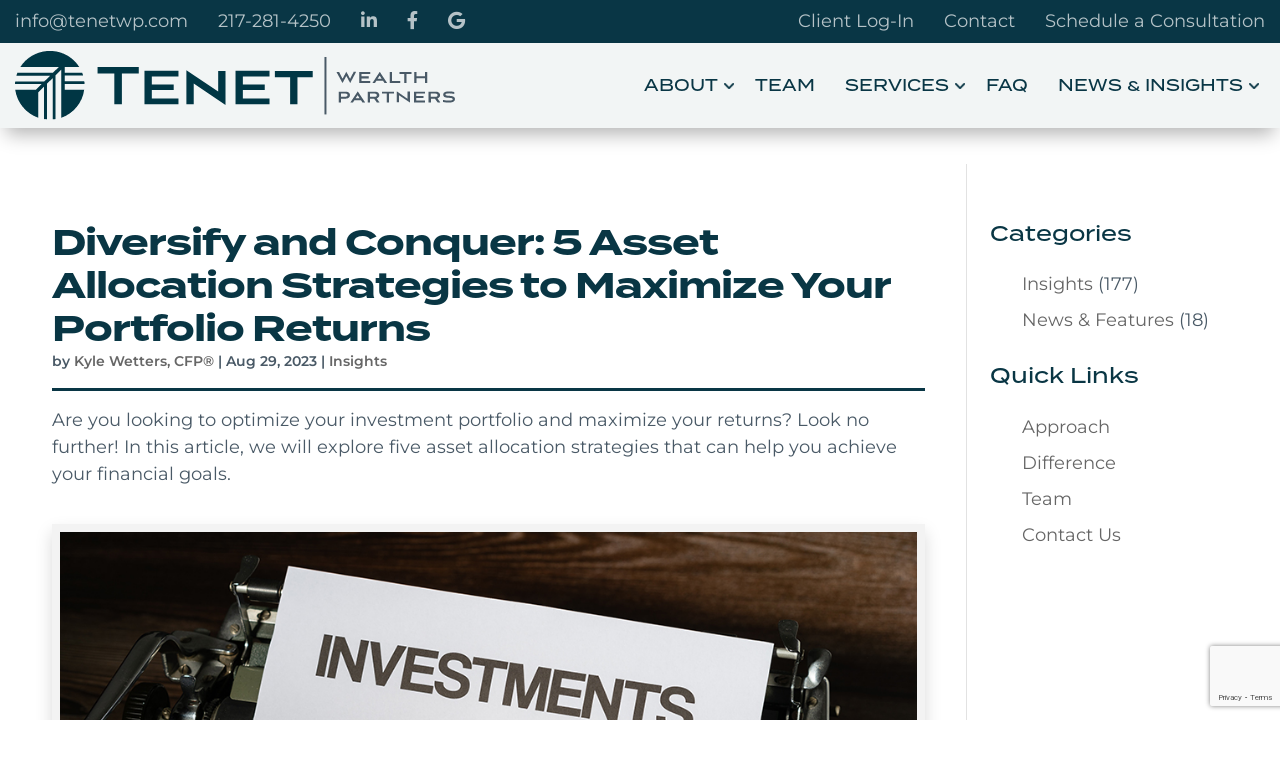

--- FILE ---
content_type: text/html; charset=utf-8
request_url: https://www.google.com/recaptcha/api2/anchor?ar=1&k=6Ld68wArAAAAAOZ4MbeVozLZNmUJ3Pdjnh0aQhdk&co=aHR0cHM6Ly90ZW5ldHdlYWx0aHBhcnRuZXJzLmNvbTo0NDM.&hl=en&v=PoyoqOPhxBO7pBk68S4YbpHZ&size=invisible&anchor-ms=20000&execute-ms=30000&cb=iei85ifcrfkd
body_size: 48946
content:
<!DOCTYPE HTML><html dir="ltr" lang="en"><head><meta http-equiv="Content-Type" content="text/html; charset=UTF-8">
<meta http-equiv="X-UA-Compatible" content="IE=edge">
<title>reCAPTCHA</title>
<style type="text/css">
/* cyrillic-ext */
@font-face {
  font-family: 'Roboto';
  font-style: normal;
  font-weight: 400;
  font-stretch: 100%;
  src: url(//fonts.gstatic.com/s/roboto/v48/KFO7CnqEu92Fr1ME7kSn66aGLdTylUAMa3GUBHMdazTgWw.woff2) format('woff2');
  unicode-range: U+0460-052F, U+1C80-1C8A, U+20B4, U+2DE0-2DFF, U+A640-A69F, U+FE2E-FE2F;
}
/* cyrillic */
@font-face {
  font-family: 'Roboto';
  font-style: normal;
  font-weight: 400;
  font-stretch: 100%;
  src: url(//fonts.gstatic.com/s/roboto/v48/KFO7CnqEu92Fr1ME7kSn66aGLdTylUAMa3iUBHMdazTgWw.woff2) format('woff2');
  unicode-range: U+0301, U+0400-045F, U+0490-0491, U+04B0-04B1, U+2116;
}
/* greek-ext */
@font-face {
  font-family: 'Roboto';
  font-style: normal;
  font-weight: 400;
  font-stretch: 100%;
  src: url(//fonts.gstatic.com/s/roboto/v48/KFO7CnqEu92Fr1ME7kSn66aGLdTylUAMa3CUBHMdazTgWw.woff2) format('woff2');
  unicode-range: U+1F00-1FFF;
}
/* greek */
@font-face {
  font-family: 'Roboto';
  font-style: normal;
  font-weight: 400;
  font-stretch: 100%;
  src: url(//fonts.gstatic.com/s/roboto/v48/KFO7CnqEu92Fr1ME7kSn66aGLdTylUAMa3-UBHMdazTgWw.woff2) format('woff2');
  unicode-range: U+0370-0377, U+037A-037F, U+0384-038A, U+038C, U+038E-03A1, U+03A3-03FF;
}
/* math */
@font-face {
  font-family: 'Roboto';
  font-style: normal;
  font-weight: 400;
  font-stretch: 100%;
  src: url(//fonts.gstatic.com/s/roboto/v48/KFO7CnqEu92Fr1ME7kSn66aGLdTylUAMawCUBHMdazTgWw.woff2) format('woff2');
  unicode-range: U+0302-0303, U+0305, U+0307-0308, U+0310, U+0312, U+0315, U+031A, U+0326-0327, U+032C, U+032F-0330, U+0332-0333, U+0338, U+033A, U+0346, U+034D, U+0391-03A1, U+03A3-03A9, U+03B1-03C9, U+03D1, U+03D5-03D6, U+03F0-03F1, U+03F4-03F5, U+2016-2017, U+2034-2038, U+203C, U+2040, U+2043, U+2047, U+2050, U+2057, U+205F, U+2070-2071, U+2074-208E, U+2090-209C, U+20D0-20DC, U+20E1, U+20E5-20EF, U+2100-2112, U+2114-2115, U+2117-2121, U+2123-214F, U+2190, U+2192, U+2194-21AE, U+21B0-21E5, U+21F1-21F2, U+21F4-2211, U+2213-2214, U+2216-22FF, U+2308-230B, U+2310, U+2319, U+231C-2321, U+2336-237A, U+237C, U+2395, U+239B-23B7, U+23D0, U+23DC-23E1, U+2474-2475, U+25AF, U+25B3, U+25B7, U+25BD, U+25C1, U+25CA, U+25CC, U+25FB, U+266D-266F, U+27C0-27FF, U+2900-2AFF, U+2B0E-2B11, U+2B30-2B4C, U+2BFE, U+3030, U+FF5B, U+FF5D, U+1D400-1D7FF, U+1EE00-1EEFF;
}
/* symbols */
@font-face {
  font-family: 'Roboto';
  font-style: normal;
  font-weight: 400;
  font-stretch: 100%;
  src: url(//fonts.gstatic.com/s/roboto/v48/KFO7CnqEu92Fr1ME7kSn66aGLdTylUAMaxKUBHMdazTgWw.woff2) format('woff2');
  unicode-range: U+0001-000C, U+000E-001F, U+007F-009F, U+20DD-20E0, U+20E2-20E4, U+2150-218F, U+2190, U+2192, U+2194-2199, U+21AF, U+21E6-21F0, U+21F3, U+2218-2219, U+2299, U+22C4-22C6, U+2300-243F, U+2440-244A, U+2460-24FF, U+25A0-27BF, U+2800-28FF, U+2921-2922, U+2981, U+29BF, U+29EB, U+2B00-2BFF, U+4DC0-4DFF, U+FFF9-FFFB, U+10140-1018E, U+10190-1019C, U+101A0, U+101D0-101FD, U+102E0-102FB, U+10E60-10E7E, U+1D2C0-1D2D3, U+1D2E0-1D37F, U+1F000-1F0FF, U+1F100-1F1AD, U+1F1E6-1F1FF, U+1F30D-1F30F, U+1F315, U+1F31C, U+1F31E, U+1F320-1F32C, U+1F336, U+1F378, U+1F37D, U+1F382, U+1F393-1F39F, U+1F3A7-1F3A8, U+1F3AC-1F3AF, U+1F3C2, U+1F3C4-1F3C6, U+1F3CA-1F3CE, U+1F3D4-1F3E0, U+1F3ED, U+1F3F1-1F3F3, U+1F3F5-1F3F7, U+1F408, U+1F415, U+1F41F, U+1F426, U+1F43F, U+1F441-1F442, U+1F444, U+1F446-1F449, U+1F44C-1F44E, U+1F453, U+1F46A, U+1F47D, U+1F4A3, U+1F4B0, U+1F4B3, U+1F4B9, U+1F4BB, U+1F4BF, U+1F4C8-1F4CB, U+1F4D6, U+1F4DA, U+1F4DF, U+1F4E3-1F4E6, U+1F4EA-1F4ED, U+1F4F7, U+1F4F9-1F4FB, U+1F4FD-1F4FE, U+1F503, U+1F507-1F50B, U+1F50D, U+1F512-1F513, U+1F53E-1F54A, U+1F54F-1F5FA, U+1F610, U+1F650-1F67F, U+1F687, U+1F68D, U+1F691, U+1F694, U+1F698, U+1F6AD, U+1F6B2, U+1F6B9-1F6BA, U+1F6BC, U+1F6C6-1F6CF, U+1F6D3-1F6D7, U+1F6E0-1F6EA, U+1F6F0-1F6F3, U+1F6F7-1F6FC, U+1F700-1F7FF, U+1F800-1F80B, U+1F810-1F847, U+1F850-1F859, U+1F860-1F887, U+1F890-1F8AD, U+1F8B0-1F8BB, U+1F8C0-1F8C1, U+1F900-1F90B, U+1F93B, U+1F946, U+1F984, U+1F996, U+1F9E9, U+1FA00-1FA6F, U+1FA70-1FA7C, U+1FA80-1FA89, U+1FA8F-1FAC6, U+1FACE-1FADC, U+1FADF-1FAE9, U+1FAF0-1FAF8, U+1FB00-1FBFF;
}
/* vietnamese */
@font-face {
  font-family: 'Roboto';
  font-style: normal;
  font-weight: 400;
  font-stretch: 100%;
  src: url(//fonts.gstatic.com/s/roboto/v48/KFO7CnqEu92Fr1ME7kSn66aGLdTylUAMa3OUBHMdazTgWw.woff2) format('woff2');
  unicode-range: U+0102-0103, U+0110-0111, U+0128-0129, U+0168-0169, U+01A0-01A1, U+01AF-01B0, U+0300-0301, U+0303-0304, U+0308-0309, U+0323, U+0329, U+1EA0-1EF9, U+20AB;
}
/* latin-ext */
@font-face {
  font-family: 'Roboto';
  font-style: normal;
  font-weight: 400;
  font-stretch: 100%;
  src: url(//fonts.gstatic.com/s/roboto/v48/KFO7CnqEu92Fr1ME7kSn66aGLdTylUAMa3KUBHMdazTgWw.woff2) format('woff2');
  unicode-range: U+0100-02BA, U+02BD-02C5, U+02C7-02CC, U+02CE-02D7, U+02DD-02FF, U+0304, U+0308, U+0329, U+1D00-1DBF, U+1E00-1E9F, U+1EF2-1EFF, U+2020, U+20A0-20AB, U+20AD-20C0, U+2113, U+2C60-2C7F, U+A720-A7FF;
}
/* latin */
@font-face {
  font-family: 'Roboto';
  font-style: normal;
  font-weight: 400;
  font-stretch: 100%;
  src: url(//fonts.gstatic.com/s/roboto/v48/KFO7CnqEu92Fr1ME7kSn66aGLdTylUAMa3yUBHMdazQ.woff2) format('woff2');
  unicode-range: U+0000-00FF, U+0131, U+0152-0153, U+02BB-02BC, U+02C6, U+02DA, U+02DC, U+0304, U+0308, U+0329, U+2000-206F, U+20AC, U+2122, U+2191, U+2193, U+2212, U+2215, U+FEFF, U+FFFD;
}
/* cyrillic-ext */
@font-face {
  font-family: 'Roboto';
  font-style: normal;
  font-weight: 500;
  font-stretch: 100%;
  src: url(//fonts.gstatic.com/s/roboto/v48/KFO7CnqEu92Fr1ME7kSn66aGLdTylUAMa3GUBHMdazTgWw.woff2) format('woff2');
  unicode-range: U+0460-052F, U+1C80-1C8A, U+20B4, U+2DE0-2DFF, U+A640-A69F, U+FE2E-FE2F;
}
/* cyrillic */
@font-face {
  font-family: 'Roboto';
  font-style: normal;
  font-weight: 500;
  font-stretch: 100%;
  src: url(//fonts.gstatic.com/s/roboto/v48/KFO7CnqEu92Fr1ME7kSn66aGLdTylUAMa3iUBHMdazTgWw.woff2) format('woff2');
  unicode-range: U+0301, U+0400-045F, U+0490-0491, U+04B0-04B1, U+2116;
}
/* greek-ext */
@font-face {
  font-family: 'Roboto';
  font-style: normal;
  font-weight: 500;
  font-stretch: 100%;
  src: url(//fonts.gstatic.com/s/roboto/v48/KFO7CnqEu92Fr1ME7kSn66aGLdTylUAMa3CUBHMdazTgWw.woff2) format('woff2');
  unicode-range: U+1F00-1FFF;
}
/* greek */
@font-face {
  font-family: 'Roboto';
  font-style: normal;
  font-weight: 500;
  font-stretch: 100%;
  src: url(//fonts.gstatic.com/s/roboto/v48/KFO7CnqEu92Fr1ME7kSn66aGLdTylUAMa3-UBHMdazTgWw.woff2) format('woff2');
  unicode-range: U+0370-0377, U+037A-037F, U+0384-038A, U+038C, U+038E-03A1, U+03A3-03FF;
}
/* math */
@font-face {
  font-family: 'Roboto';
  font-style: normal;
  font-weight: 500;
  font-stretch: 100%;
  src: url(//fonts.gstatic.com/s/roboto/v48/KFO7CnqEu92Fr1ME7kSn66aGLdTylUAMawCUBHMdazTgWw.woff2) format('woff2');
  unicode-range: U+0302-0303, U+0305, U+0307-0308, U+0310, U+0312, U+0315, U+031A, U+0326-0327, U+032C, U+032F-0330, U+0332-0333, U+0338, U+033A, U+0346, U+034D, U+0391-03A1, U+03A3-03A9, U+03B1-03C9, U+03D1, U+03D5-03D6, U+03F0-03F1, U+03F4-03F5, U+2016-2017, U+2034-2038, U+203C, U+2040, U+2043, U+2047, U+2050, U+2057, U+205F, U+2070-2071, U+2074-208E, U+2090-209C, U+20D0-20DC, U+20E1, U+20E5-20EF, U+2100-2112, U+2114-2115, U+2117-2121, U+2123-214F, U+2190, U+2192, U+2194-21AE, U+21B0-21E5, U+21F1-21F2, U+21F4-2211, U+2213-2214, U+2216-22FF, U+2308-230B, U+2310, U+2319, U+231C-2321, U+2336-237A, U+237C, U+2395, U+239B-23B7, U+23D0, U+23DC-23E1, U+2474-2475, U+25AF, U+25B3, U+25B7, U+25BD, U+25C1, U+25CA, U+25CC, U+25FB, U+266D-266F, U+27C0-27FF, U+2900-2AFF, U+2B0E-2B11, U+2B30-2B4C, U+2BFE, U+3030, U+FF5B, U+FF5D, U+1D400-1D7FF, U+1EE00-1EEFF;
}
/* symbols */
@font-face {
  font-family: 'Roboto';
  font-style: normal;
  font-weight: 500;
  font-stretch: 100%;
  src: url(//fonts.gstatic.com/s/roboto/v48/KFO7CnqEu92Fr1ME7kSn66aGLdTylUAMaxKUBHMdazTgWw.woff2) format('woff2');
  unicode-range: U+0001-000C, U+000E-001F, U+007F-009F, U+20DD-20E0, U+20E2-20E4, U+2150-218F, U+2190, U+2192, U+2194-2199, U+21AF, U+21E6-21F0, U+21F3, U+2218-2219, U+2299, U+22C4-22C6, U+2300-243F, U+2440-244A, U+2460-24FF, U+25A0-27BF, U+2800-28FF, U+2921-2922, U+2981, U+29BF, U+29EB, U+2B00-2BFF, U+4DC0-4DFF, U+FFF9-FFFB, U+10140-1018E, U+10190-1019C, U+101A0, U+101D0-101FD, U+102E0-102FB, U+10E60-10E7E, U+1D2C0-1D2D3, U+1D2E0-1D37F, U+1F000-1F0FF, U+1F100-1F1AD, U+1F1E6-1F1FF, U+1F30D-1F30F, U+1F315, U+1F31C, U+1F31E, U+1F320-1F32C, U+1F336, U+1F378, U+1F37D, U+1F382, U+1F393-1F39F, U+1F3A7-1F3A8, U+1F3AC-1F3AF, U+1F3C2, U+1F3C4-1F3C6, U+1F3CA-1F3CE, U+1F3D4-1F3E0, U+1F3ED, U+1F3F1-1F3F3, U+1F3F5-1F3F7, U+1F408, U+1F415, U+1F41F, U+1F426, U+1F43F, U+1F441-1F442, U+1F444, U+1F446-1F449, U+1F44C-1F44E, U+1F453, U+1F46A, U+1F47D, U+1F4A3, U+1F4B0, U+1F4B3, U+1F4B9, U+1F4BB, U+1F4BF, U+1F4C8-1F4CB, U+1F4D6, U+1F4DA, U+1F4DF, U+1F4E3-1F4E6, U+1F4EA-1F4ED, U+1F4F7, U+1F4F9-1F4FB, U+1F4FD-1F4FE, U+1F503, U+1F507-1F50B, U+1F50D, U+1F512-1F513, U+1F53E-1F54A, U+1F54F-1F5FA, U+1F610, U+1F650-1F67F, U+1F687, U+1F68D, U+1F691, U+1F694, U+1F698, U+1F6AD, U+1F6B2, U+1F6B9-1F6BA, U+1F6BC, U+1F6C6-1F6CF, U+1F6D3-1F6D7, U+1F6E0-1F6EA, U+1F6F0-1F6F3, U+1F6F7-1F6FC, U+1F700-1F7FF, U+1F800-1F80B, U+1F810-1F847, U+1F850-1F859, U+1F860-1F887, U+1F890-1F8AD, U+1F8B0-1F8BB, U+1F8C0-1F8C1, U+1F900-1F90B, U+1F93B, U+1F946, U+1F984, U+1F996, U+1F9E9, U+1FA00-1FA6F, U+1FA70-1FA7C, U+1FA80-1FA89, U+1FA8F-1FAC6, U+1FACE-1FADC, U+1FADF-1FAE9, U+1FAF0-1FAF8, U+1FB00-1FBFF;
}
/* vietnamese */
@font-face {
  font-family: 'Roboto';
  font-style: normal;
  font-weight: 500;
  font-stretch: 100%;
  src: url(//fonts.gstatic.com/s/roboto/v48/KFO7CnqEu92Fr1ME7kSn66aGLdTylUAMa3OUBHMdazTgWw.woff2) format('woff2');
  unicode-range: U+0102-0103, U+0110-0111, U+0128-0129, U+0168-0169, U+01A0-01A1, U+01AF-01B0, U+0300-0301, U+0303-0304, U+0308-0309, U+0323, U+0329, U+1EA0-1EF9, U+20AB;
}
/* latin-ext */
@font-face {
  font-family: 'Roboto';
  font-style: normal;
  font-weight: 500;
  font-stretch: 100%;
  src: url(//fonts.gstatic.com/s/roboto/v48/KFO7CnqEu92Fr1ME7kSn66aGLdTylUAMa3KUBHMdazTgWw.woff2) format('woff2');
  unicode-range: U+0100-02BA, U+02BD-02C5, U+02C7-02CC, U+02CE-02D7, U+02DD-02FF, U+0304, U+0308, U+0329, U+1D00-1DBF, U+1E00-1E9F, U+1EF2-1EFF, U+2020, U+20A0-20AB, U+20AD-20C0, U+2113, U+2C60-2C7F, U+A720-A7FF;
}
/* latin */
@font-face {
  font-family: 'Roboto';
  font-style: normal;
  font-weight: 500;
  font-stretch: 100%;
  src: url(//fonts.gstatic.com/s/roboto/v48/KFO7CnqEu92Fr1ME7kSn66aGLdTylUAMa3yUBHMdazQ.woff2) format('woff2');
  unicode-range: U+0000-00FF, U+0131, U+0152-0153, U+02BB-02BC, U+02C6, U+02DA, U+02DC, U+0304, U+0308, U+0329, U+2000-206F, U+20AC, U+2122, U+2191, U+2193, U+2212, U+2215, U+FEFF, U+FFFD;
}
/* cyrillic-ext */
@font-face {
  font-family: 'Roboto';
  font-style: normal;
  font-weight: 900;
  font-stretch: 100%;
  src: url(//fonts.gstatic.com/s/roboto/v48/KFO7CnqEu92Fr1ME7kSn66aGLdTylUAMa3GUBHMdazTgWw.woff2) format('woff2');
  unicode-range: U+0460-052F, U+1C80-1C8A, U+20B4, U+2DE0-2DFF, U+A640-A69F, U+FE2E-FE2F;
}
/* cyrillic */
@font-face {
  font-family: 'Roboto';
  font-style: normal;
  font-weight: 900;
  font-stretch: 100%;
  src: url(//fonts.gstatic.com/s/roboto/v48/KFO7CnqEu92Fr1ME7kSn66aGLdTylUAMa3iUBHMdazTgWw.woff2) format('woff2');
  unicode-range: U+0301, U+0400-045F, U+0490-0491, U+04B0-04B1, U+2116;
}
/* greek-ext */
@font-face {
  font-family: 'Roboto';
  font-style: normal;
  font-weight: 900;
  font-stretch: 100%;
  src: url(//fonts.gstatic.com/s/roboto/v48/KFO7CnqEu92Fr1ME7kSn66aGLdTylUAMa3CUBHMdazTgWw.woff2) format('woff2');
  unicode-range: U+1F00-1FFF;
}
/* greek */
@font-face {
  font-family: 'Roboto';
  font-style: normal;
  font-weight: 900;
  font-stretch: 100%;
  src: url(//fonts.gstatic.com/s/roboto/v48/KFO7CnqEu92Fr1ME7kSn66aGLdTylUAMa3-UBHMdazTgWw.woff2) format('woff2');
  unicode-range: U+0370-0377, U+037A-037F, U+0384-038A, U+038C, U+038E-03A1, U+03A3-03FF;
}
/* math */
@font-face {
  font-family: 'Roboto';
  font-style: normal;
  font-weight: 900;
  font-stretch: 100%;
  src: url(//fonts.gstatic.com/s/roboto/v48/KFO7CnqEu92Fr1ME7kSn66aGLdTylUAMawCUBHMdazTgWw.woff2) format('woff2');
  unicode-range: U+0302-0303, U+0305, U+0307-0308, U+0310, U+0312, U+0315, U+031A, U+0326-0327, U+032C, U+032F-0330, U+0332-0333, U+0338, U+033A, U+0346, U+034D, U+0391-03A1, U+03A3-03A9, U+03B1-03C9, U+03D1, U+03D5-03D6, U+03F0-03F1, U+03F4-03F5, U+2016-2017, U+2034-2038, U+203C, U+2040, U+2043, U+2047, U+2050, U+2057, U+205F, U+2070-2071, U+2074-208E, U+2090-209C, U+20D0-20DC, U+20E1, U+20E5-20EF, U+2100-2112, U+2114-2115, U+2117-2121, U+2123-214F, U+2190, U+2192, U+2194-21AE, U+21B0-21E5, U+21F1-21F2, U+21F4-2211, U+2213-2214, U+2216-22FF, U+2308-230B, U+2310, U+2319, U+231C-2321, U+2336-237A, U+237C, U+2395, U+239B-23B7, U+23D0, U+23DC-23E1, U+2474-2475, U+25AF, U+25B3, U+25B7, U+25BD, U+25C1, U+25CA, U+25CC, U+25FB, U+266D-266F, U+27C0-27FF, U+2900-2AFF, U+2B0E-2B11, U+2B30-2B4C, U+2BFE, U+3030, U+FF5B, U+FF5D, U+1D400-1D7FF, U+1EE00-1EEFF;
}
/* symbols */
@font-face {
  font-family: 'Roboto';
  font-style: normal;
  font-weight: 900;
  font-stretch: 100%;
  src: url(//fonts.gstatic.com/s/roboto/v48/KFO7CnqEu92Fr1ME7kSn66aGLdTylUAMaxKUBHMdazTgWw.woff2) format('woff2');
  unicode-range: U+0001-000C, U+000E-001F, U+007F-009F, U+20DD-20E0, U+20E2-20E4, U+2150-218F, U+2190, U+2192, U+2194-2199, U+21AF, U+21E6-21F0, U+21F3, U+2218-2219, U+2299, U+22C4-22C6, U+2300-243F, U+2440-244A, U+2460-24FF, U+25A0-27BF, U+2800-28FF, U+2921-2922, U+2981, U+29BF, U+29EB, U+2B00-2BFF, U+4DC0-4DFF, U+FFF9-FFFB, U+10140-1018E, U+10190-1019C, U+101A0, U+101D0-101FD, U+102E0-102FB, U+10E60-10E7E, U+1D2C0-1D2D3, U+1D2E0-1D37F, U+1F000-1F0FF, U+1F100-1F1AD, U+1F1E6-1F1FF, U+1F30D-1F30F, U+1F315, U+1F31C, U+1F31E, U+1F320-1F32C, U+1F336, U+1F378, U+1F37D, U+1F382, U+1F393-1F39F, U+1F3A7-1F3A8, U+1F3AC-1F3AF, U+1F3C2, U+1F3C4-1F3C6, U+1F3CA-1F3CE, U+1F3D4-1F3E0, U+1F3ED, U+1F3F1-1F3F3, U+1F3F5-1F3F7, U+1F408, U+1F415, U+1F41F, U+1F426, U+1F43F, U+1F441-1F442, U+1F444, U+1F446-1F449, U+1F44C-1F44E, U+1F453, U+1F46A, U+1F47D, U+1F4A3, U+1F4B0, U+1F4B3, U+1F4B9, U+1F4BB, U+1F4BF, U+1F4C8-1F4CB, U+1F4D6, U+1F4DA, U+1F4DF, U+1F4E3-1F4E6, U+1F4EA-1F4ED, U+1F4F7, U+1F4F9-1F4FB, U+1F4FD-1F4FE, U+1F503, U+1F507-1F50B, U+1F50D, U+1F512-1F513, U+1F53E-1F54A, U+1F54F-1F5FA, U+1F610, U+1F650-1F67F, U+1F687, U+1F68D, U+1F691, U+1F694, U+1F698, U+1F6AD, U+1F6B2, U+1F6B9-1F6BA, U+1F6BC, U+1F6C6-1F6CF, U+1F6D3-1F6D7, U+1F6E0-1F6EA, U+1F6F0-1F6F3, U+1F6F7-1F6FC, U+1F700-1F7FF, U+1F800-1F80B, U+1F810-1F847, U+1F850-1F859, U+1F860-1F887, U+1F890-1F8AD, U+1F8B0-1F8BB, U+1F8C0-1F8C1, U+1F900-1F90B, U+1F93B, U+1F946, U+1F984, U+1F996, U+1F9E9, U+1FA00-1FA6F, U+1FA70-1FA7C, U+1FA80-1FA89, U+1FA8F-1FAC6, U+1FACE-1FADC, U+1FADF-1FAE9, U+1FAF0-1FAF8, U+1FB00-1FBFF;
}
/* vietnamese */
@font-face {
  font-family: 'Roboto';
  font-style: normal;
  font-weight: 900;
  font-stretch: 100%;
  src: url(//fonts.gstatic.com/s/roboto/v48/KFO7CnqEu92Fr1ME7kSn66aGLdTylUAMa3OUBHMdazTgWw.woff2) format('woff2');
  unicode-range: U+0102-0103, U+0110-0111, U+0128-0129, U+0168-0169, U+01A0-01A1, U+01AF-01B0, U+0300-0301, U+0303-0304, U+0308-0309, U+0323, U+0329, U+1EA0-1EF9, U+20AB;
}
/* latin-ext */
@font-face {
  font-family: 'Roboto';
  font-style: normal;
  font-weight: 900;
  font-stretch: 100%;
  src: url(//fonts.gstatic.com/s/roboto/v48/KFO7CnqEu92Fr1ME7kSn66aGLdTylUAMa3KUBHMdazTgWw.woff2) format('woff2');
  unicode-range: U+0100-02BA, U+02BD-02C5, U+02C7-02CC, U+02CE-02D7, U+02DD-02FF, U+0304, U+0308, U+0329, U+1D00-1DBF, U+1E00-1E9F, U+1EF2-1EFF, U+2020, U+20A0-20AB, U+20AD-20C0, U+2113, U+2C60-2C7F, U+A720-A7FF;
}
/* latin */
@font-face {
  font-family: 'Roboto';
  font-style: normal;
  font-weight: 900;
  font-stretch: 100%;
  src: url(//fonts.gstatic.com/s/roboto/v48/KFO7CnqEu92Fr1ME7kSn66aGLdTylUAMa3yUBHMdazQ.woff2) format('woff2');
  unicode-range: U+0000-00FF, U+0131, U+0152-0153, U+02BB-02BC, U+02C6, U+02DA, U+02DC, U+0304, U+0308, U+0329, U+2000-206F, U+20AC, U+2122, U+2191, U+2193, U+2212, U+2215, U+FEFF, U+FFFD;
}

</style>
<link rel="stylesheet" type="text/css" href="https://www.gstatic.com/recaptcha/releases/PoyoqOPhxBO7pBk68S4YbpHZ/styles__ltr.css">
<script nonce="zCrMUP8oLzq--iclxOe7_A" type="text/javascript">window['__recaptcha_api'] = 'https://www.google.com/recaptcha/api2/';</script>
<script type="text/javascript" src="https://www.gstatic.com/recaptcha/releases/PoyoqOPhxBO7pBk68S4YbpHZ/recaptcha__en.js" nonce="zCrMUP8oLzq--iclxOe7_A">
      
    </script></head>
<body><div id="rc-anchor-alert" class="rc-anchor-alert"></div>
<input type="hidden" id="recaptcha-token" value="[base64]">
<script type="text/javascript" nonce="zCrMUP8oLzq--iclxOe7_A">
      recaptcha.anchor.Main.init("[\x22ainput\x22,[\x22bgdata\x22,\x22\x22,\[base64]/[base64]/[base64]/KE4oMTI0LHYsdi5HKSxMWihsLHYpKTpOKDEyNCx2LGwpLFYpLHYpLFQpKSxGKDE3MSx2KX0scjc9ZnVuY3Rpb24obCl7cmV0dXJuIGx9LEM9ZnVuY3Rpb24obCxWLHYpe04odixsLFYpLFZbYWtdPTI3OTZ9LG49ZnVuY3Rpb24obCxWKXtWLlg9KChWLlg/[base64]/[base64]/[base64]/[base64]/[base64]/[base64]/[base64]/[base64]/[base64]/[base64]/[base64]\\u003d\x22,\[base64]\\u003d\\u003d\x22,\x22c8KFw6IDAmHDkxFQMA7CtUXCpj8pw43CvQ7DhsKqw5TCgjUdTcK0WFAXbsO2f8O0wpfDgsOlw5www67CvMORSEPDr2dbwozDqVpnccKJwp1GwqrCiAvCnVR8WCc3w7DDh8Oew5dZwrk6w5nDiMK2BCbDoMKWwqQ1wrQTCMORVQzCqMO3wp/CkMOLwq7DnmISw7XDpyEgwrAoZALCr8OUETBMUxomNcOlcMOiEE5+J8K+w7fDk3Z+wos2AEfDt1BCw67CoHjDhcKIHhhlw7nCklNMwrXCnT9bbXXDhgrCjBLCjMOLwqjDvsO/b3DDhzvDlMOIPSVTw5vCu0tCwrsPWMKmPsOSRAh0wrppYsKVKnoDwrkAwpPDncKlEMOmYwnCnSDCiV/Dl2rDgcOCw5XDscOFwrFACcOHLhhneF8zDBnCnnrClzHCmXjDhWAKM8KCAMKRwo/ChQPDrVvDicKDSjjDosK1LcOPwoTDmsKwc8O3DcKmw6cxIUkgw5nDinfCksKBw6DCnznCkmbDhSV8w7HCu8OVwrQJdMKEw5PCrTvDjMOHLgjDksO7wqQsZi1BHcKlLVNuw79/fMOywrHCssKAIcK7w7zDkMKZwo/[base64]/CicKhQjVdwr3DiMKJMgcvFMOeIm80wpBjw65hJcOFw6LCtAwlwrsgMVPDjS3Dj8OTw58xJ8OPecODwpMVXw7DoMKBwqLDhcKPw67CmcKLYTLCvcKFBcKlw6kgZldwHRTCgsKmw6rDlsKLwr/DpSt/DFdJSzDCjcKLRcOPRMK4w7DDtcOiwrVBScO2dcKWw7fDlMOVwoDCvSQNMcKuBAsUMsKhw6sWWMKnSMKPw5fCo8KgRxpNKGbDncOFZcKWHVktW0PDmsOuGV5tIGsZwqlyw4M4P8OOwopNw4/DsSleQHzCusKuw5s/[base64]/Cpn5CFXjCicKEF8OwJjEVw57CvXfCmVdOwp1Sw6DClcORYyl5HkBNYsOkccO/XcK3w7jCqMO8wrwawrcsfW/CnsOtDBA0woTDtcKGaCIDVMK9JlnCi1wOwpkgNMOzw5gDwqVZZlxsMBkjw60/G8Klw4DDnwkpUhPCssKGE2HClsOkw6t+DQ4wEnXDtUDCg8K7w6bDucKsIsO7w744w6TDhMK3fcO4fsOAKG9LwqxzAsOJwpRfwpvCtmnCkcKtAsK/wpnCsF3DvEfCjsKkbVZ9wqZGIhLCgmbDryjCucKaJQJWwrfDvGbCosOfw5zDtcKxEDkcfcOUw4nCtxTDmcK9GXl0w5UqwrjDtl7DnS1nL8OJw4HCksO8ZBXDrsOBdAHDncO7ezjCisOsb2zCsnYfI8K1a8OrwrzCpsKdwonCjArDssKvwrh7BMOWwohywpzCul/Drj7Dn8K1JlnCiDLCvMOFGFLDgsOVw5/Cn25ZDsO4Tj/Ck8OTfcORTMK8w6k1wrdLworCvMKVwr/Cj8K6wqobw4vCl8O1w6/Dq0jDkmFEOjxCRTxyw5tZOMO9wrg4woXCjUw5O0DCuwEhw5MhwrtfwrHDozjCj1sJw6zCuXonwo/DrBLDnl1xwp9uwrUpw4YrSkrDqMKDSsOuwoTCj8OpwoJIwqVtZgkxSDh3UmfCrB0GfMOOw7TDihYiGxzDtS0idcK4w6PDgMO/RcOLw6dgw5R7wp/ClTJCw45ZBRI1YycSbMOsVcOUw7N3wrfDp8Oswq5dMMO9wqhBC8Ktw48zZXtcwpthw6DCu8OeLcOawrjDmsO5w7rCncOueVh0HCHCgWdhMsOPwpTDrTbDigTCjBTCs8O2wqorISXCunLDqcKLPMOLw4Isw4dWw6LCvMOrwoB3ej/CoQAYXS0fwpLDrcK4E8KIwpvCoyZywoYHBTHDmcO4Q8OHKsKpf8Kuw6TCmXRMwrrCp8KvwpN0wo/[base64]/woDDujHCsSzDu8O1LFDCq8OlcFrDj8Ksw40Wwr/CjgdJwpbCj3LDhjHDh8Ogw7TDoXwCw47DgcKmwoXDt17ClsKxw6vDqsOHV8K5GTU5McOpf2RiHlIFw4BXw7/DmjbCtUfDssOoPj/[base64]/woPDowsAWcOeQ8KgJnvDmSPCsjAyGSnDsXF7PsOzJiDDhMKbwr98GGrCjkzCjQbCrMOtEMKqE8Knw6bCrsO8wogrK0RLwr3CmcKdKcK/[base64]/ChMObw4JaQB84RcK7wq3CniTCqkPDucOdZMK2wpPCsCfCnsKne8OUw7EULUF4dcOEwrZiOyvCqsO5CMKZwp/DtmpsdBjCggEEwqNCw7zDjQnDmTsdwpfDisK9w49GwpHCvnMpL8O7c1oowpt+FMKZcD3CvcKtbBDCpWQ+wpB9VcKmI8OZw55ja8KldA3Dr29/wrInwr0tVAtqcMOgbcK5wo9BasKfZsOlYkMowonDlTTDocK6wrxtdUkvbx8Zw4fDjMOUwpnChsOmej7DvGJBLMOJwpADb8Kaw7TCrUlzw4nCjsKNQyhnwppFZsO2dsKKwrgOMFTDrj5Da8OEHQrCgMKnAcKDRnnDqH/Dr8ONVAwSw5RCwrnClC/[base64]/[base64]/[base64]/DlMKEGMKbSz/Dl8KfVsKnen7DscK4Pl/CuMOFai7CtMKuY8OqQMONwooiw54iwrt3wpXDkDHClsOlfMK0w73DliLDriY4LSXCtncQWm7DtGbDjXvDnDnCgcKEw5cwwoXCk8OKwr1xw6AtclwFwqQTDMOpUsOgMcK5wqwFw7s2w4fClgjDocKbQMK/[base64]/DrSfCiMOLXhgwdHg1w7LCgBx5woDDqFp4AsKhwotQV8OXw5jDqk/DlMODwoHDpVRAMA/DusK6PlHDkUp1DBHDucOQw5fDr8OqwrfCph3CkMKwNALDuMK7w4wOwq/Dmj9sw5kiPMK4QsKiwrPDosK6Ik14wqvDvAYLLid/ZMODw6hmRcOgwofDnX/DqhNDV8OPKRnCpsOuwrnDqMKswpfDrEVGcDctXnl2G8K4w65aQnjDlMKoAsKaUiTCpjjChBLDlcOQw7HCrinDmsKVwp/Co8OjHMOjO8OoKmHCrXp5T8KAw5LDhMKCwoPDncOBw5VuwqRXw7zDg8KiWMK4wrrCsWPDtcKOWmnDvcO5w6EbAgbDv8K/KMOdXMK8w73CuMO8U0rDvQ3CncKJw7p4w4h1w54nTkkpfxJIwrjDj0LDihg/axFAw5cmZA4+PMO9ElVsw4UAOwsAwowPe8KEccKcXB7DiXnDn8Kow4/[base64]/w7TDu1FTw6/DgDA1wqjCihE2wqhOJMK2wq97w5hlUMOnOE3CjRBuXsK2wq/[base64]/Ct8KawrTCt8KIGT/DsVXDqihMeU7CmcOkwrFmTzNVwo/[base64]/[base64]/Dm8Kgw6Rxw63CnFotZcKyw49AbiHCsMKie8KUw7nDlMOZeMKNQcKMwrNWZ2swwo3DoERVTMOrwrzDrRIwQMOtwpdgwo5dC209w6xqPClJwrhBwphkWBR+wo7CvsO5wpwTw7hkAB3DiMOsOw/[base64]/CucOPQsKowoYLw5bDmXvDggTDkgpRQ0hKLsOSGUx0wo3Cm3J4b8ORw6l8HEDDq3Ryw4ISw6o0Jh7DpmI1wofDhMOFwppnPMOQw4kWamDDhC5zfgNEwqbDscKzZCJvwo/DmMKqw4bCvcOeDcOWwrnDscKSwokhw7/ClcOvw48vwo7CrsO0w5jDnwVcw4vCmT/Dv8KjMGzCmwTDijLCj2VHDMK1MlTDqwllw4Bow5hyworDqlc+woNGw7bCnsKOw4lNwpDDjMKxNhVjPcKkVcOHHcKSwrXCt1TCpwTCtA01wo/[base64]/YyUAw7bCjMKhfyxiLCzCvsKpw6zDnQPDqTLCm8KmEg7DmcO2w7DCjSwUcMOJwrQTdH0VZsOEwp7DkEzDiVw/[base64]/b2bDqHkvbRVkQsOaw64WwqjDow4UWFRlJcOHwotrekwbYS9gw5dxw4wDd3pUFMKGwphYwoUzHFk5AAt7JB3DrsKJC1dVw6/Cj8KhL8KlE1TDmSTCiBUHFzvDp8KGWsK+UcObwpPCiU7DkSVRw5nDtzLCoMK/wrZmesOYw7MSwpEPwqPCvsO9w47CkMKxKcOjIy4rMsKnGlFZScK6w5LDlBfDkcO3wqPCisKFJgTCrTYYQ8OhdQnChMO9GsOxTiDCscKzR8KFDMK+woPCvwMDw41vwoLDn8O4wo9QSznDksK1w5AZGxJAw5hzGMODPwvDusOKfUcxw5/Cqw8ZPMOiUlHDv8Ouwo/CrznCuG3CvsOdwqbDvUwFcsOrF2DCkTfDhcKUw7BlwpfDocOYwrI5FXLDjBU/wqEbD8Kna3l6YsKEwr5yZcOAwr7DoMOgK1nCmsKLw5LCpRTDocKAw43CncKQwq0owq5eERwVw6/CpBJOT8K/w7vCj8KQRsOnw5/DhMKBwqFzZQ1LEcK7OsK2wp8zGcOPIsOrV8Ouw4PDlmbCmjbDjcOLwq/DnMKuwrJ/[base64]/DtMOnPMKqOcOifsO4wp4NGBzCu3bDncKbVsOuZhzChGECEg9DwpcWw4bDnsKaw7VdXsKNwpMiw7PDhxBxwpDCpxnDtcKLCiFkwqlnFh5Jw6nCrXrDkMKCBMKeUi0xX8OfwqHChBfCg8Kbf8KQwqnCvQ3DgVY4cMKJKG/Ch8KCwqw8wo/DmkDDplBCw7lVbADDksKCJsOXwojDg292XjdkZ8KqZcOwAhzCtcONN8Obw49fdcKswrxyWMKkwq4IREnDr8Okw7fCqsOhwr4CUxhGwqnCmVBwfSHCoS8Kw4xzwqLDjFBiwrEMBScew5cwwozDl8Kcw6zDhzJKw40+C8KgwqsgBMKCwoLCuMOoTcO6w6d/aFhJw57CvMOoKCDDo8KSwp1ew6fDnAENwqtkMsKQwqjChcO4AsKcQGzCvVBZDAzCssKJUkHCnFXCoMK9w7rDh8Ksw6UrZmXDk1HCrgM8w75cXsK3P8KIBxzDusK8wocMwo1NdUfCgxLCpsK+Nwd3AgY/OXHCu8KCwoAhwo7Cr8KOw50YBT8mLkQYX8OaDsODw6B4fMKWw70WwpYWwrvDvQTDkizCoMKYQ1sOw4/ChQN2w7DCg8Kbw4obwrJ9UsK2wooRJMKgw6YUw6jDgMOpRsKww5HCg8ODSMODU8KHCsO5ahnCkjLDiGV5w77CoCgGD2bCusOXLcOxw40/wrEDKcOXwqHDrsOleAPCuyJgw7DDtgfDm1s3w7dFw7jCkg4nbAQIw5TDmUZXwrDDscKMw6cmwrUzw7XCm8KQTiQsDQ7DtnZTXMOCF8O8bwjCjcO/[base64]/[base64]/w6PCl0tiw6ZGaRZ/w7vClXTDnMKeDjxxeE/[base64]/IhHDlVrCrMKZUlMtw7l5w5gTYMOTQ1ZWw4fCk3/CncKIGXnCnhDCmhRCwrvDpVXCjMK5wqPCjiBNZMKgUMK1w5M4SsKzw6M3e8KqwqvCpihEaCMdBmLDuRJ5wqAFYVAyVBl+w70NwrbCuVtpesKcNUDClzvCkVHDscOSUsK/w6pXeg8FwqY7W1A3bsOwSFUHwrnDhwtPwplDSMKDMQIiLcKJw6bCiMOuwqTDmMO1SsOYwpVCbcK/w4vDtMODwpbDnEstYBzDiGkHwobCu0/DghwMwrQBHsOhwp/DkMOgw6/CocKPE3DDrgQiw6jDmcKwMcO3w5lLw6zDp2HDgTvDpXPDkFhZdsO+VEHDpSJqw4jDrmU6wpZAw5QqLG/DhsOeNMKxa8KbWMOrasKlRsO8eHNJDMKeCMOlS0sTw67CiBfDlXzCniXCmBDDo0hOw4MAZMO6dXkvwr/DrTt9BE/[base64]/DmcO1JcKdKhQUw5gzLcONwowaVsOjQjZ6w5vClcOkwpJmwoJqRlvDplwCwqXCmsKYwq3DocKmwq9ZFj7CusKbMm8wwpfCisK6JTEKCcOmwpTCnDbClcOERkgOwq3CoMKFJcO3QWDCvcOaw6/DssKUw4fDgDFWw5d2QBR5w5lhCU0TJ0PClsOtJU3Dt0/CrWLDpsO+K2HCscKbNgXCunDCjnxfAsOGwqzCt2XDilE/PFPDrWbCq8KNwoM7ImpSbsODfMKUwpLCtMOnJw/DvDbDssOAE8O6wrvDvMKYXmrDu1jDoyZvw7PDsMOcBMKvWDVkIlbCv8K4GMOfJcKGCy7ChMK/E8KeZhnDjCfDjsOBEMKhwqlwwovCnsOTw6vCsT83OFHDkVU1wr3CmMKLQ8KdwpDDhjjCucK8wrTDtcOjDUXCj8OEDFw8w4sZAXvCmcOFw6LCtsOdEVoiw6oPw7vCnkRuw5JrKl/CiyE7wp/DmlPDrADDtMKqRgLDs8Ocw7vCisKew60jTi4UwrMaKcOyScKBGB3CscKlwozDtcO/LsOZw6YvG8OFw57CvcKew4UzLsKsYcKKYEXCpsOMwrcjwolBwqXCmHTCvMO5w4DChyDDhMKrwrDDmsKeDcO/V3ZPw7DCgxg1c8KPwqLDqMKHw6vCtcKiVsKowoLDk8KyFsOWwrnDr8K4w6PDq1s/PmQSw6/ChxvClVouw5kEND5awqgfSsOwwrEtw5PDm8KcPMKEHHZdOXLCpsOQCixVTsKZw7oeeMKNw63DsCk9TcKVZMOKw5rCiEXDgMOzw6o8N8OBw7nDkTRfwrTDrsOmwpU8LTV2T8KDVlXCigkqwp4nwrPCqzbCoV7DksKAw41SwrjDqHXDksKLw7/[base64]/DllTCjMOxX3fCpyYrwqbCm8Kaw5QOwpzDscKRwozDgxTCiVk6U0PCjBonFMKSUsOew58zUsKAQMOqHEQ9w7zCpMOifj3CpMK+wpl8el/DusOCw4Bcw48Hf8OJR8K8KAjDjXljLsOFw4XCkxc4csK3GsOiw4ANRsKpwpAKG31Qwr5tFlzCmcKHw5xNOlXDkF9leSfCuAhYBMKYwp7Doj8Vw4PChcK/w54rVcKXwrnDisOELcOew4HChyXDvRgPSsKywox8w41/FsOywqIrY8OJw5jCsC0JACrDh3seUVBew5zCjUfDmcK9w7zDs1tTHcK9PhjCoE/CiRPDl1/CvRHDq8O+wqvDrQRjw5EwIMOgw67Cq33Ch8OOdMOIw4nDkR8QamTDtsOdw63DvUgzPk/DvMKEeMKmwq4uwofDpsKNVlvClUDDpR3CosKqwq/Du0FwX8OKKsO1AsKWwpRywrbDgRfDucObw4t5J8KrO8OaTsKcXMKgwrphw6F6wp1yUcOkwqjDssKHw4hLwo/Du8O1wrhCwpMdwqR6w6fDrWZlw580w5/DqMKqwrvCtAbCq1rChBXDnBrCrsOBwofDi8K7wotAIgw5AE9OdF/[base64]/Dj3nDoxUSEUrCoMOcw7pXFG1vwopYZUNichRDw7pew7QXwpBAwpXDpgPDhm3Crg/[base64]/CuQMFeMOjw7TCvAnDj3wWwpfDk8K6w6rCrsKpdXjCs8OLw707w4zCn8KMwobDtkvCjcK7wojDnkHCoMOxw7/CoHTDmMOrMU7DscKLw5LDrD/[base64]/ChRQzwo3Cm8KSw7TDjAHDgVcSw43CkMO5woITw6/[base64]/DocOXCXFtwrJtw5lee8KSQMO/WsOqXnZkbsKwGxnDvsO7fcKoWDFewp/[base64]/[base64]/Dn0cnw7fDkmXCtgpHbGvCnlXDj8OMw4rClWrCmsKLw6HCgEXCmsOBW8OUw53CvMOdaB1ewonCpcKWfFzCn3spwq7CpC5CwoVQGH/DrkVBwqgqS1vDshbCvmvCol50NFgTGsO8w5xcGcOXPi/[base64]/CmmsKw6bCtMKsVcKFwp3Cnkw0w63CksKAW8O+ccOkwqATdzvCvwBoNRkew4PCqCYmMMKtw5/ChDjDrcO8wq81TCfCnUnCvsOTwqFbDVxHwqk/fmrCuk/Cr8OgUzwNworDpR04bF4kbEImGzPDqzFlw5g/w7IfcsKzw75NWMOPdsKiwoxCw7AnYgpiw6rDv0Zuw65GMsOYw70awojDgHjCkRgoWsOuw7Ziwr1FXsKWwq3DuxXDkU7Dr8Kvw7vDr1oWQRBgw7LDsl0XwqvCglPCpk/[base64]/[base64]/Cq1LCosKeMR7CgTlTScOETQXCgQczYsK/w5FmMTpES8O3w4ZuA8KHJ8OJRGJ6ImnCp8O3TcOmdF/Cg8OGGRDCvR3Cuzgow4XDsEULZsOJwoLDg34tJCs0wqrCscOkdFY6GcOYScO3w4PCoGzDjcOuNcOLw6lpw6LCgcKnw43DpXDDhljDvsOiw4TCgkvCuDfCnsKrw4Unw7VpwrR8Sh0wwrjDmMK3w5AUwq/DlsKLAcOgwpZRC8Odw7QWGlvCumJkw5JFw5F/w7UewpTCpcOpC2vCkE3DuDnCqjvDvsKlwoLCo8OcX8OOeMODaFY5w4h3w4PCrGPDhsOPCcO7w6YOw4PDrSpUHSrDojTCtAJMwqDDnjsmBzvDusKGcxlLw5kLZMKMFF3CnBFYDMOlw7t/[base64]/wo7ChMKdNEXDqMKcF8Krw4bCnsOGGsOhwocTworCscKfE8OJw4jCtMKvQMKYD03DjR3CuxUWbcKRw4fDvMOCw41Yw7g0D8KOwotFAB7ChwsfC8KMB8KxVk4wwr81B8OcB8Oiw5fCo8KywohWThPCkcOywq7CpCbDoz/[base64]/[base64]/Ds8KnwqrClwBjwpxJwr8JwqZbwrYfCMO4KELCumDCnsOMPFHCqcKwwqvCjsOFCRNww4HDmhRmAy7Di0vDoVY7wqtCwqTDs8OAIRlAwroLQMKEOC3DrDJrcsKgwonDrzDCssO+wrUrXhXCinx3X1fCoVoyw6bCu3V4w7LChMK2ZULCgsOzw7fDmWVlTUlmw4B/[base64]/w7cXw6bDilnCpsOZccK0w6HDksK8w7DDlABRQWhVw5dyDcKOwrgEBjrDoTDCv8Otw6TDv8K/[base64]/wp41T8K5I8OIKHPDgsKSw4hvwpLCtz3CpCLCj8Kbw5x0w54pH8KKwrTDg8KEJMKrasKqw7PDsUJdw5lTbUJ6wpYLw50rw7E+FSgQw6/DgyIsYcOXw5tPw4rCjB3ClwI0fX3DrhjDiMOVwrQswrvCjhrCrMKgwoXCqsKOZAJ/w7PCmcO/DcKaw4HCnT/DmC7CrsKiwojCr8OIKTnDjE/DgQ7DocK6FsKCZ3pFJgc1wrfDvlVBw6/Cr8Owe8OkwpnDtBI4w45vX8KBw7EOHDpjAQzCgSfCkHl+H8K/wqx7EMOEwr50BQTCg34jw7bDiMKwf8KZU8KfC8OHwrjCi8O+w4BWwr8VeMOQeErDjmhNw7rDvxvCsgwUw6xbH8O+w4o6w5rCocKgwoYAcSJXw6LCiMKbTC/CrMKNQMKvw4oQw6RMJcKZE8OXGMKOw5t1TMOkIGjCiGEHGXYpw7jCuFdcwq7CosKNU8KOW8OLwofDhsKgO1PDncOCOFk0woLCq8O0K8OeKE/DhMOMAnbDv8OCwqc4w5MxwrDDhcKKA3J3K8K7SH3DpTQiLcKOAxbCssKLwqFHQD3ChhvClXvCoEjDlBsGw6t3w7rChnvCpQdhacOZfTsTw7jCq8KoKHPCli7CqsKMw4Ybwrk/[base64]/ajDCh8OLWcOMOQHCq8Kjw55UDz9hBsOdwp0yD1oNw6AoO8Kzw54RFCzDpTTCr8KxwplVU8KVb8OJwrrCsMOZwrocGcKHXsOlSsKww4I3U8O/GgEtNsK3LRLDicO9w7BeEcOtOybDh8KEw5jDo8KLwplhfFdhGhgfwqLDo346wqkmZXrDui7DhcKJNMOmw7/Dnz9obW/[base64]/[base64]/PlHDh8Otw57CpiHCu8O1M1HCiBjCucK1IMKmUlHCk8OaU8Kzw6ZAcUZTRMKswoMow7rCrRhWwo/ChsKEGsKMwoIAw4VFH8OPND7CjMO+A8KjPjJNwqvCtMOVB8K8w7ArwqolagR1w7DDpW0mBsKbKMKJX3U2w64Zw6DDk8OCf8O0w41oZsOybMKseyI9wq/CtMKDGsKtTMKNEMOzf8OOfMKfLGodGcOcwqQJw7/Dm8Kww5hlGEPCgMO0w43Chxt0NEgXwofCnX8Mw7zDuHHDvMKOwooedinCkMKUAR7DiMO3X2PCjSjDn39pd8K2w5/[base64]/DhH5pwpZbw7V2w5hawqHCgiJvw55bCV/CgcOXNS7Cg2bDp8OVWMOqw6ZEwpA2fcOzw4XDtMKPFFTCmGgsAgfDph97wqYkwp3DhDcRXWbCpVZkG8KZbEpXw7VpQBhAwrfDosKWJHo/wqVMwpQRw5cWKMK0CMOFw4vCnMOZwo3CocOkw6ZGwoHCvyBRwqTDtX/Dp8KKJBPCrkPDmsOwAcK3Dy4fw48qw4poKXHCqB9nwoQww6h5AispcMOgIcOHS8KZCMO2w6xww43CnMOqFUzCji1ew5VVCMK8w4bDmV5icGDDmB/DimAzw7LCozoHQ8OuNBrCrG/CoDp3bRHDi8OOwoh3fcKyAcKKwqR6wrMzwrsmLktawr/CncKzwqjDiGAawobCqn8yKkBlD8OTw5bCim3Cnmw0wobDqxwBZlo5N8O9PFnCtcKzw4PDtsKEYVXDnj91FsKXw5wqWGjCrcK/woFIFVAwY8OswpjDnybDi8O/wrgXSAjCllh3w5xrwr0EKsOSKw/[base64]/[base64]/DryPDs8KVTGEbEMKrPVQkw5gjw53DnMO4w5PCucOuC8KTUsOwVjTDrcOwM8O+w4zCgsKBDcObwqPDhATDk2DCvhnDjCdqeMK6RsKmchfDkcOYEwcEw6rCgxLCqGUgwqHDqsKyw7IAwrzDq8OaG8OEYcK/HsObwrx1NCDCpixqfBrCncO/[base64]/M2DDh8KQMcOcUTnDiV1aGsOGw41Wcy/CiwBtw410w6rCi8OXwpNZTT/CghPDuXsBw6HClG49wqfCnQxiw5DCixo6w6bCpXgDwo5VwoQCwpkPwohsw40/LsKiwp/DokrCpMOLPsKJUMKSwonCpyxRUwc8QcOMw6LCusO0XsKgwrQmw4dCIB5sw5nChWRBw57CtSBmw7TDn29zw4Mow57DlRYFwrUvw6TCm8KpLm7DiiwPY8O1a8KtwpnCvcOmcgskFMOnw7jCmiPDtcOJw5/DrsOqJMOvCRNAXikBw4TCv3pow5vDvcK1wod4wqcQwqbCq37CrMOOWMKwwrp2cRwNCMO2w7ISw4bCrsOewodqF8KEGMO/[base64]/[base64]/[base64]/woXDo2XDiMOjw4bCtWfClU7CrsKMUwpxwoY+anbCvMOxw5DCt1nDhVPDocOjMFJMwqMOw5csQi4FUHoiL2N4VsK0J8OMV8KpwpbCtXLCusOsw6d2VDFLPlPCnXs4w73CgcOqw6DCkFZQwo/DrD4iwpfCtRh0wqAPcsK6w7AtJcK1w7EHSh4Rw5nDkFx1C0d/ecKNw4BbURYCEcKeHmnDusO2LnPCtMOYOcKFIQPDtcKEw7olAsK/w5Q1wozDrnI6w7nDomDCkXLClsKGw5rCkSdmDsOsw48KagLCv8KxFkk0w4MLHcOCTDxkYcO7wo00WcKow4PDm17CrMKjwoRww4N9PsO8w45/V10gBCxUw4skXyzDkn8nw5XDvsKOXUMvacKQWcKuDypawqnCo0pNSwozEMK0wqrDlDYQwqllw5B7Bw7DphLCssKVEsO6wp/[base64]/CocKqbxHDp8Omw5Mjw6DDvMKWw6VYcA3DtMKqICnCjMKRwq9cWT5Qw6FiMMOlw4LCucO2AEYQwqcIXsOTw6V0OiFAw6M4ak3DrsK/fg/DhzIccsOVwrzCu8O8w43DhcKnw6lyw7HDocKQwo5Ww6vDhcKwwqXCp8O1BUsbw6PDk8Omw6HCnn8zNiMzwo3Dh8O6R0HCsSDCo8OGR1fDvsOVcsKSwrvCpcKLw4HCn8K1wqZ8w4l/[base64]/Ch8Opw4/[base64]/CsxzCocOfw6YLwoI7w5DDkBIZRsKkw6/[base64]/CmMONEVnCk8KNIFvChcOywo8ZEiIUwoHCs3EoQ8ODf8OkwqvChyzCv8KcUcOCwpHDvjkkDAXCgVjCusKVwqYBwqDChsOtw6HDgiLDpsOfwobCv010wrrCgCzCkMKPCzNOHCbDtMO6QAvDiMKcwqcKw4HCvVQqw7Nhw7vCkQ/[base64]/CpFFlwrvCgGjDhGPDq8KoQkoAw4nCg13DvDrDicKRw5rCt8Kyw6VrwqN8GhHDg395w6DCjsOwAsKswr7Dg8K8wrFQXMOkPMKlw7Vcw415fSEFek/DuMKXw5/Dkj3Cr1nCq1LDsnJ/R2FCNDHCicKiMGEQw6vCrsK/wpV6J8K2wppfSiTCjmwAw7DCrsO2w5DDo1EBTTfCoEB/w7MjEcOAwoPCozbDkcOOw4Edwrwew4dUw44MwpfDk8Ohwr/CgsKSNcKGw69+w4/[base64]/w73DlXnDhw/Du0IzwqzDicKuw4vDrMK2wrDCp2oiw5AxQMK2C2nCsx7DnVYLwqwBClxFL8KcwpYQAHtaQ1LCs0fCpMKMOcOYRn/CqXoRw59fwq7Ct0lPw4A2SBnCmcK6wp1ywr/Ci8OSeXw7wrHDsMKKw5x1BMOfwq1/w7DDo8KPwrYXw7x2wo3CnMOdWVvDi1rCmcOTewNywoRHDkDCrcKzC8KJwpV5w4ltwr7DkMKBw79Nwq3DocOkw5DClglSXhPCj8K6wqrDsA5Cw4ttwrXCtW9/[base64]/wrfCkUhQw6vDjcKuDzrCmsOvw6dmdMKbUg8PAsOLdcOfw7nDmGUCKcOOX8OWw4LCqyPChcKWUsO0JA/Cv8KlPcOfw64TRwE+ZMOAIcKdwqTDpMK2wrdqZ8KLLsOvw45ww43DicK0D0rDgTM5w5ZsDFJHw6HDl33DtcOPekdPwppdDWzDosKtwoDCu8Obw7fCkcKrwr3CqnY3wrLCkmrCmcKpwpQ4Wg7Dg8O3wrXCjsKNwodowojDhgMuaUbDiE/CmlAsRnnDpmAvwozCvRZVM8K4ClJjUMK5wqvDsMKcw4TCk0kRe8KcBMOrYMOSw4NyH8KCC8Okw7nDsxzDtMOhw5Vgw4TCsAE4VUrCkcO6w5omJnd8w5Jjw4l/[base64]/DpsOew5TDvMO8wpfCu8OTw6snMMKhwo/Cm8OaVwzCn8KDeMKMwrFFwrbDpMOQwqV4MsOqUMKkwrk9wqXCosKhfXfDvMKmw77DknQAwromQcKpw6deXWzDosKbGEdkw7vCn15rwoLDuFLDihTDiRzCkix0wrnDhcKiwrrCnMOnwog2bsO/YMOob8KRI07CqsOnJiR8wqrDkGRmwq8GIidfZEwIw5/[base64]/[base64]/CiMKzw4bCgsO+DMO1wppmwoENRcKmwpHChUxYU8OfHsOwwqVMCWvDqkvCuk/DgVTCtMOmw7ZVw4HDlsORw6N4AzHCmATDsUFsw5c3XGnCkErCk8KXw5c6LFsow5DCkcKuw6/ClsKsKHYYw6ADwq5fIQMLfcOZbUXDuMOvw73CqcKxwrHDjcOfwrLCljXCksKwCy3Cuwc6GFJnwpHDoMOyGcKrX8KFPnrDncKnw6sqeMKLKENJUcKQYcK5TQzCrWnDnMOZw4/DmsKuSsO4wp/Cr8KEw6zDmRExw4IlwqU1A0trIAR/w6bDkkTCuSHDmTbDk2zDqW/DiHbDlsO2w4VcCmLDhjFGHsOyw4QSw4jDlcOsw6Bkw6JIesOSMMORwph9WMODwp/[base64]/DlV3DgmkDwoEiw6d3wpYOdMO+Q8KbwqkhG1nCtCvCmy7DhsOUTRI9bG4TwqjDtk9lcsKhw5oEw6UCw4rDmhzDncO2CsOZZcKxCcKDwqkdw4Jaf3kBb093wodLw6Ybw6VkWR/DvsO1aMONw5wBwqnDiMOhwrDCkW4Qw7/DnsKHDcOwwq/DucKPDFPCs3nDqsOkwpnDmMKSX8KPHyHChsKkwo3DmUbCscOrMwzCkMK6aFsWw5Iuwq3Dp2nDsE7DvsKyw5MCJXPDvFzDq8KZPcOtRcOyEsKBJnfDplpKwrJaR8OkNAZdUlJfwqzCssOBDHbDp8OwwrjDi8OwVQAgQDTDusOcZ8ORRDghBEVIwprChRt/w7HDrMOZCSptw4rCr8Klwpwww5kpw5HDnUxyw68AHgJLw6zCpsKMwqHCtDXDiwsce8K/KsK8wobDuMOrwqI1B3UiYj84FsOYScK2IMOKDX7Cl8KuScOkK8KSwr7DuxLChCpuY2UQwoDDqcKNNyTCkcKoFGfDr8K7FwnDh1XDlH/DrgbCncKkw505w6/Cklp/a2LDjsOKZ8KiwrJ9e0HCjMKKTjkcwqQrJiMpOUcrw47Cs8Ohwo9lwoHClcOePcOeA8KidzbDkMKtfMOyGMO7w7JfWyPCsMOqFMOMOcK5wqxOAhZ2wq/DtA0dD8OOwozDjsKCwohbw6vCmDhGMz9qc8K8f8K5w4Ivw4wsWMKqMU5uwp/DiVrDp3zCqsOiw7rClMKBw4IMw5p4MsO2w4XCkcKVeGbCqBRtwqnDolp7w7gyScOReMK/JCUwwqFRUsK4wqrCqMKDccOnAsKDwpdeSWnCosKZZsKnYsKoIlR0wotaw5otXcO1wqjCr8O4wrhVVcKdTRoGw5JRw6nCpmTDlMK/w6o8wrHDjMKiKsKgI8KbdwNywqVICwrDrcKcJgxvwqXCncKDe8KuEknCqinDvgciEsKxFcOdEsOoDcOaAcOEGcOzwq3ClzHCrAPDkMKUYhnCulHDo8OpZMO6wrnCi8O6w6xjw7HCgWA7EXzCmsOJw5/[base64]/wo/CuMKFw65/w7howpLDlsO8w43CsyDDgQjCo8O4aSDCisOZUcOMwqzCv1HDv8Krw41IU8Khw6EIPsOIecKlwpIOPcOTw4/Ds8OKBxTCskjCokAUwrZTCG9/dinDsyLDoMOGCQZnw7c+wqtDw6vDr8Kyw70EJsKmw6Rvw6AZwq7CpxLDq2/CucK8wq8\\u003d\x22],null,[\x22conf\x22,null,\x226Ld68wArAAAAAOZ4MbeVozLZNmUJ3Pdjnh0aQhdk\x22,0,null,null,null,1,[21,125,63,73,95,87,41,43,42,83,102,105,109,121],[1017145,739],0,null,null,null,null,0,null,0,null,700,1,null,0,\[base64]/76lBhnEnQkZnOKMAhk\\u003d\x22,0,0,null,null,1,null,0,0,null,null,null,0],\x22https://tenetwealthpartners.com:443\x22,null,[3,1,1],null,null,null,1,3600,[\x22https://www.google.com/intl/en/policies/privacy/\x22,\x22https://www.google.com/intl/en/policies/terms/\x22],\x22xLdqt38TfH6ykK3IY829Qs9gXx/JrlUl7nwT8bzM87I\\u003d\x22,1,0,null,1,1768814656951,0,0,[158,241,226,127],null,[120,152,27,94],\x22RC-NoxxBvEwQ6Hq5A\x22,null,null,null,null,null,\x220dAFcWeA4BJjx_ytL1OA2674_KVCx_rIJUP4q18CpBCSGyTdUrY2huM113xBmZ7Ad4pG2FMwoh8bJiZlHjBSFUIm_0bdTRH8lbzQ\x22,1768897456788]");
    </script></body></html>

--- FILE ---
content_type: text/css
request_url: https://tenetwealthpartners.com/wp-content/themes/Divi-Child---Tenet-Wealth-Partners/assets/css/front_end_admin_bar.min.css?ver=1707254860
body_size: -144
content:
#wp-admin-bar-se_current_post_template{border-left:solid 1px #555}#wp-admin-bar-se_current_post_ID{border-left:solid 1px #555;border-right:solid 1px #555}#wp-admin-bar-se_current_theme_version{border-left:solid 1px #555;border-right:solid 1px #555}#wpadminbar #wp-admin-bar-se_divi_builder_used .ab-item{padding-right:5px}#wpadminbar #wp-admin-bar-et-use-visual-builder .ab-item{padding-left:0}#wp-admin-bar-wp-logo{display:none}#wp-admin-bar-updates{display:none}#wp-admin-bar-comments{display:none}#wp-admin-bar-site-name>a.ab-item{font-size:0;line-height:32px}#wp-admin-bar-site-name>a.ab-item:before{margin-right:0}#wp-admin-bar-new-content .ab-label{display:none}#wp-admin-bar-new-content .ab-icon{margin-right:0}#wp-admin-bar-edit>a.ab-item{font-size:0;line-height:32px}#wp-admin-bar-edit>a.ab-item:before{margin-right:0}#wp-admin-bar-my-account>a.ab-item{font-size:0;line-height:32px}#wp-admin-bar-my-account .display-name{display:none}#wp-admin-bar-search{display:none}

--- FILE ---
content_type: text/css
request_url: https://tenetwealthpartners.com/wp-content/themes/Divi-Child---Tenet-Wealth-Partners/assets/css/child_style.min.css?ver=1707254860
body_size: 5351
content:
@import"https://use.typekit.net/tex0goq.css";#wp-admin-bar-new_draft{display:none}body{font-size:18px}p{margin:0}h1,h2,h3,h4,h5,h6{font-family:termina,sans-serif !important}h1{font-size:2.5rem;font-weight:700;margin:0 0 .67em 0}h2{font-size:2rem;font-weight:600;margin:0 0 .67em 0}h3{font-size:1.7rem;font-weight:500;margin:0 0 .67em 0}h4{font-size:1.5rem;font-weight:500;margin:0 0 .67em 0}h5{font-size:1.5rem;font-weight:400;margin:0 0 .67em 0}h6{font-size:1.3rem;font-weight:400;margin:0 0 .67em 0}.et_pb_toggle h1,.et_pb_toggle h2,.et_pb_toggle h3,.et_pb_toggle h4,.et_pb_toggle h5,.et_pb_toggle h6{margin-bottom:0}.et_pb_toggle .et_pb_toggle_content{padding-top:10px}a,a:visited{text-decoration:none;transition:ease all 250ms;color:#0587c4}h1 a,h1 a:visited,h2 a,h2 a:visited,h3 a,h3 a:visited,h4 a,h4 a:visited,h5 a,h5 a:visited,h6 a,h6 a:visited{color:inherit}a:hover,h1 a:hover,h2 a:hover,h3 a:hover,h4 a:hover,h5 a:hover,h6 a:hover{color:#003644;text-decoration:none;transition:ease all 250ms}a.et_pb_button,a.et_pb_button:visited{display:inline-block;padding:.3em 1em !important;text-decoration:none;transition:ease all 250ms;color:#fff !important;border-width:3px !important;border-color:#0a2e3b;border-radius:4px;background-color:#093645;font-size:1em}a.et_pb_button:hover{background:#0a2e3b}a.et_pb_button::after{display:none !important}.btn_tenet_special,a.btn_tenet_special,input.btn_tenet_special,a.btn_tenet_special:visited{position:relative;padding:0;border:none;display:inline-block;background:#fff;color:#003644;padding:.75em 1em;line-height:1em}.btn_tenet_special::before,.btn_tenet_special::after,a.btn_tenet_special::before,a.btn_tenet_special::after,input.btn_tenet_special::before,input.btn_tenet_special::after,a.btn_tenet_special:visited::before,a.btn_tenet_special:visited::after{content:" ";width:60%;height:75%;display:block;position:absolute;background:#003644;transition:ease all 300ms}.btn_tenet_special::before,a.btn_tenet_special::before,input.btn_tenet_special::before,a.btn_tenet_special:visited::before{clip-path:polygon(0 0, 0 100%, 3px calc(100% - 5px), 3px 3px, calc(100% - 5px) 3px, 100% 0, 0 0);left:0;top:0}.btn_tenet_special::after,a.btn_tenet_special::after,input.btn_tenet_special::after,a.btn_tenet_special:visited::after{clip-path:polygon(0 100%, 5px calc(100% - 3px), calc(100% - 3px) calc(100% - 3px), calc(100% - 3px) 5px, 100% 0, 100% 100%);right:0;bottom:0}a.btn_tenet_special:hover,.btn_tenet_special:hover,input.btn_tenet_special:hover{background:#fff}a.btn_tenet_special:hover::before,a.btn_tenet_special:hover::after,.btn_tenet_special:hover::before,.btn_tenet_special:hover::after,input.btn_tenet_special:hover::before,input.btn_tenet_special:hover::after{width:95%;height:95%}#page-container .entry-content p{margin:1rem 0;padding:0}#page-container .entry-content p:last-child{margin-bottom:0}#page-container .entry-content ol,#page-container .entry-content ul{margin:1em 0;padding:0 0 0 2em;line-height:1.8em}#page-container .entry-content ol:first-child,#page-container .entry-content ul:first-child{padding-top:0}#page-container .entry-content ol li,#page-container .entry-content ul li{line-height:1.3em;margin:.5em 0}img.alignright{display:block;float:right;width:40%;height:auto;margin-left:15px}img.alignleft{display:block;float:left;width:40%;height:auto;margin-right:15px}img.aligncenter{display:block;float:none;width:100%;height:auto;margin:0 auto 30px}img.alignnone{display:block;float:none;width:100%;height:auto;margin:0 0 30px 0}a[href="#"]{cursor:default}@media(min-width: 981px){.mobile-only-980px{display:none !important}}.secondary_global_navigation_container{background:#093645}.secondary_global_navigation_container .interior_container{padding:0;display:flex;align-items:center;justify-content:space-between;max-width:1400px;margin:0 auto}.secondary_global_navigation_container .interior_container ul{margin:0;padding:0;display:flex}.secondary_global_navigation_container .interior_container ul li{display:flex}.secondary_global_navigation_container .interior_container ul li a{color:#fff;opacity:.7;transition:all ease-in-out 350ms;display:block;padding:8px 15px}.secondary_global_navigation_container .interior_container ul li a:hover{opacity:1}.secondary_global_navigation_container .interior_container .col-left{flex:1}.secondary_global_navigation_container .interior_container .col-right{flex:1}.secondary_global_navigation_container .interior_container .col-right ul{justify-content:flex-end}@media(max-width: 980px){.secondary_global_navigation_container{display:none}}.primary_global_navigation_container{background:#f2f5f5;position:relative;position:sticky;top:0;z-index:99999;box-shadow:0px 12px 18px -6px rgba(0,0,0,.3)}.primary_global_navigation_container .inner_container{padding:8px 15px;display:flex;align-items:center;justify-content:space-between;max-width:1400px;margin:0 auto}.primary_global_navigation_container .inner_container a#primary_nav_logo{flex:1;flex:auto;margin:0 15px 0 0}.primary_global_navigation_container .inner_container a#primary_nav_logo img{max-width:440px;width:100%}.primary_global_navigation_container .inner_container nav#primary_global_navigation{display:flex;flex:1 auto;justify-content:flex-end;position:relative;z-index:9}.primary_global_navigation_container .inner_container nav#primary_global_navigation .menu-primary-menu-container{height:100%;display:flex}.primary_global_navigation_container .inner_container nav#primary_global_navigation .menu-primary-menu-container>ul{display:flex;flex-flow:row wrap;justify-content:flex-end;align-items:center;list-style:none;margin:0;padding:0}.primary_global_navigation_container .inner_container nav#primary_global_navigation .menu-primary-menu-container>ul>li{display:flex;height:100%;position:relative}.primary_global_navigation_container .inner_container nav#primary_global_navigation .menu-primary-menu-container>ul>li>a{font-family:termina,sans-serif;font-weight:600;font-style:normal;font-size:16px;color:#093645 !important;text-transform:uppercase;font-weight:500;font-variant:small-caps;display:flex;align-items:center;padding:22px 15px;position:relative}.primary_global_navigation_container .inner_container nav#primary_global_navigation .menu-primary-menu-container>ul>li.menu-item-has-children>a{padding:22px 22px 22px 15px}.primary_global_navigation_container .inner_container nav#primary_global_navigation .menu-primary-menu-container>ul>li.menu-item-has-children>a::after{content:" ";background:#264d5a;background:url(../images/has-children.png);position:absolute;height:8px;width:10px;right:6px;background-size:contain;background-repeat:no-repeat;background-position:center}.primary_global_navigation_container .inner_container nav#primary_global_navigation .menu-primary-menu-container>ul>li:hover ul{max-height:100vh !important}.primary_global_navigation_container .inner_container nav#primary_global_navigation .menu-primary-menu-container ul ul{max-height:0px;overflow:hidden;display:flex;flex-flow:column;list-style:none;margin:0;padding:0;position:absolute;top:100%;background:#093645;width:340px;transition:ease-in all 500ms}.primary_global_navigation_container .inner_container nav#primary_global_navigation .menu-primary-menu-container ul ul li a{color:#daeffb;display:block;width:100%;padding:8px 15px;border-bottom:solid 2px #3d606c;font-family:termina,sans-serif;font-weight:500;font-style:normal;font-size:14px;transition:ease-in-out all 350ms}.primary_global_navigation_container .inner_container nav#primary_global_navigation .menu-primary-menu-container ul ul li a:hover{background:#264d5a}@media(max-width: 980px){.primary_global_navigation_container .inner_container a#primary_nav_logo{width:80%;max-width:440px;margin:0 15px 0 0}.primary_global_navigation_container .inner_container nav#primary_global_navigation{display:none}}.primary_global_navigation_container .navbar-toggler{display:none}.primary_global_navigation_container .navbar-toggler .primary-mobile-nav-button{font-size:23px;color:#093645;cursor:pointer}@media(max-width: 980px){.primary_global_navigation_container .navbar-toggler{display:block}}.primary_global_navigation_container .primary-mobile-nav{background:#093644 url(../images/t-water-mark-cropped.svg);color:#fff;background-position:calc(100% - 25px) 200%;background-size:300%;background-repeat:no-repeat}.primary_global_navigation_container .primary-mobile-nav .offcanvas-header a.mobile-nav-logo-container{width:85%}.primary_global_navigation_container .primary-mobile-nav .offcanvas-body .primary_mobile_nav_menu ul{padding:0;width:100%;margin:0 0 35px}.primary_global_navigation_container .primary-mobile-nav .offcanvas-body .primary_mobile_nav_menu ul>li.menu-item{display:block;width:100%}.primary_global_navigation_container .primary-mobile-nav .offcanvas-body .primary_mobile_nav_menu ul>li.menu-item>a{color:#fff;opacity:.7;transition:ease-in-out all 350ms;display:block;padding:8px 15px}.primary_global_navigation_container .primary-mobile-nav .offcanvas-body .primary_mobile_nav_menu ul>li.menu-item:hover>a{opacity:1}.primary_global_navigation_container .primary-mobile-nav .offcanvas-body .primary_mobile_nav_menu ul>li.menu-item.social_icons{display:inline-block;width:auto}.primary_global_navigation_container .primary-mobile-nav .offcanvas-body .primary_mobile_nav_menu ul>li.menu-item.social_icons:hover>a{opacity:1}.primary_global_navigation_container .primary-mobile-nav .offcanvas-body .primary_mobile_nav_menu ul ul.sub-menu{margin:0;padding:0 0 0 1.2em}.primary_global_navigation_container .primary-mobile-nav .offcanvas-body .primary_mobile_nav_menu ul ul.sub-menu li.menu-item{display:block;width:100%}.primary_global_navigation_container .primary-mobile-nav .offcanvas-body .primary_mobile_nav_menu ul ul.sub-menu li.menu-item a{color:#fff;opacity:.5;transition:ease-in-out all 350ms;display:block;width:100%;padding:5px 15px}.primary_global_navigation_container .primary-mobile-nav .offcanvas-body .primary_mobile_nav_menu ul ul.sub-menu li.menu-item:hover a{opacity:.8}.primary_global_navigation_container .primary-mobile-nav .offcanvas-body .primary_mobile_nav_menu ul ul.sub-menu ul{display:none}@media(max-width: 980px){.primary_global_navigation_container nav#primary_global_navigation{display:none}.primary_global_navigation_container .primary-mobile-nav-button{display:block}}body.admin-bar .primary_global_navigation_container{top:32px}body.admin-bar .primary-mobile-nav{padding-top:47px}@media(max-width: 782px){body.admin-bar .primary_global_navigation_container{top:46px}}@media(max-width: 600px){body.admin-bar .primary_global_navigation_container{top:0}}.home_hero{color:#fff;background:url(../images/home-hero-bottom-1600.jpg);background-size:cover;background-position:center;min-height:80vh;display:flex;align-items:center;position:relative;overflow:hidden}.home_hero::after{content:" ";display:block;position:absolute;top:0;left:0;right:0;bottom:0;width:100%;height:100%;z-index:1;background:url(../images/home-hero-top-1600.png);background-size:cover;background-position:center}@media(max-width: 980px){.home_hero::after{background-size:auto 120%;background-position:50% 100%}}.home_hero .home_hero--inner_container{width:100%;max-width:1400px;margin:0 auto;position:relative;z-index:5;padding:0 12px}.home_hero .home_hero--inner_container .top_line{font-family:termina,sans-serif;color:#fff;font-weight:400;font-size:18px;letter-spacing:6px;text-transform:uppercase;position:relative;z-index:2;display:block}.home_hero .home_hero--inner_container .header_message_container{position:relative;padding:0;margin:.5em 0;font-family:termina,sans-serif;color:#fff;font-weight:700;font-size:4rem;line-height:1.2em;text-transform:uppercase;overflow:hidden}@media(max-width: 1024px){.home_hero .home_hero--inner_container .header_message_container{font-size:1.7rem}}.home_hero .home_hero--inner_container .header_message_container .header_message{padding:0;margin:0;position:absolute;top:50%;transform:translateY(-50%);left:0;transition:ease-in-out all 1250ms;opacity:0;width:100%}.home_hero .home_hero--inner_container .header_message_container .header_message.active{opacity:1}.home_hero .home_hero--inner_container .header_message_container .header_message.message_placeholder_sizing_only{position:relative}.home_hero .home_hero--inner_container .bottom_line{font-family:termina,sans-serif;font-weight:400;font-size:18px;letter-spacing:6px;text-transform:uppercase;position:relative;z-index:2}@media(max-width: 1024px){.home_hero .home_hero--inner_container .bottom_line{font-size:16px}}.parallax_tenet_logo_container{display:block;width:100%;height:auto;aspect-ratio:1/1;max-height:660px;max-width:660px;margin:0 auto;background-image:url(../images/t-mark-wh.svg);background-repeat:no-repeat;background-position:bottom center;background-size:contain;position:relative;border-radius:100%;overflow:hidden}.parallax_tenet_logo_container .parallax_image{position:absolute;left:0;right:0;bottom:0;top:0;background-image:url(../images/tenet-home-geese-background.jpg);background-size:auto 120%;z-index:5;background-position-x:center;background-position-y:0%;transition:ease all 250ms}.parallax_tenet_logo_container .logo_watermark{position:absolute;left:0;right:0;bottom:0;top:0;z-index:6;background-image:url(../images/t-mark-wh.svg);background-repeat:no-repeat;background-position:bottom center;border-radius:100%;background-size:contain}#next_generation_wealth_advisory_firm .et_pb_column .et_pb_module.et_pb_text{z-index:5}#next_generation_wealth_advisory_firm .et_pb_column .et_pb_module.et_pb_code,#next_generation_wealth_advisory_firm .et_pb_column #parallax_image_about_1_container{z-index:1}@media(max-width: 1024px){#next_generation_wealth_advisory_firm .et_pb_column{display:flex;flex-flow:column;padding:5vh 15px !important}#next_generation_wealth_advisory_firm .et_pb_column .et_pb_module.et_pb_text{order:1;width:100%;max-width:unset}#next_generation_wealth_advisory_firm .et_pb_column .et_pb_module.et_pb_code,#next_generation_wealth_advisory_firm .et_pb_column #parallax_image_about_1_container{display:none !important}}@media(max-width: 1024px){#founded_in_2021{padding:10vh 15px !important}}#unwavering_dedication_to_clients .et_pb_column .et_pb_module.et_pb_text{z-index:5}#unwavering_dedication_to_clients .et_pb_column .et_pb_module.et_pb_code,#unwavering_dedication_to_clients .et_pb_column #parallax_image_about_2_container{z-index:1}@media(max-width: 1024px){#unwavering_dedication_to_clients .et_pb_column{display:flex;flex-flow:column;padding:5vh 15px !important}#unwavering_dedication_to_clients .et_pb_column .et_pb_module.et_pb_text{order:1;width:100%;max-width:unset}#unwavering_dedication_to_clients .et_pb_column .et_pb_module.et_pb_code,#unwavering_dedication_to_clients .et_pb_column #parallax_image_about_2_container{display:none !important}}@media(max-width: 1024px){#about_mission{background-color:rgba(0,0,0,0);background-position:center bottom;padding:5vh 15px !important}}.core_tenet_boxes.et_pb_row .et_pb_column{display:flex;flex-flow:row wrap}.core_tenet_boxes.et_pb_row .et_pb_column .et_pb_module.et_pb_text{position:relative;background:none;width:50%;padding:20px !important;margin:0 !important}.core_tenet_boxes.et_pb_row .et_pb_column .et_pb_module.et_pb_text .et_pb_text_inner{transition:ease all 250ms;background:rgba(9,54,68,.7);padding:50px 20px;text-align:center;height:100%;display:flex;flex-flow:column;justify-content:center}.core_tenet_boxes.et_pb_row .et_pb_column .et_pb_module.et_pb_text .et_pb_text_inner h3{font-family:termina,sans-serif;font-weight:700;font-size:1rem;letter-spacing:1.6px;text-transform:uppercase;text-align:center}.core_tenet_boxes.et_pb_row .et_pb_column .et_pb_module.et_pb_text .et_pb_text_inner::before,.core_tenet_boxes.et_pb_row .et_pb_column .et_pb_module.et_pb_text .et_pb_text_inner::after{content:" ";display:block;height:100%;width:1px;left:-20px;background:#fff;top:0;opacity:.5;position:absolute}.core_tenet_boxes.et_pb_row .et_pb_column .et_pb_module.et_pb_text .et_pb_text_inner::after{left:unset;right:-20px}.core_tenet_boxes.et_pb_row .et_pb_column .et_pb_module.et_pb_text::before{content:" ";display:block;width:100%;width:calc(100% - 40px - 40px);left:40px;height:1px;background:#fff;top:0;opacity:.5;position:absolute}.core_tenet_boxes.et_pb_row .et_pb_column .et_pb_module.et_pb_text::after{content:" ";display:block;width:100%;width:calc(100% - 40px - 40px);left:40px;height:1px;bottom:0;background:#fff;opacity:.5;position:absolute}@media(min-width: 979px){.core_tenet_boxes.et_pb_row .et_pb_column .et_pb_module.et_pb_text:nth-child(2n+1) .et_pb_text_inner::before,.core_tenet_boxes.et_pb_row .et_pb_column .et_pb_module.et_pb_text:nth-child(2n+1) .et_pb_text_inner::after{content:" ";display:block;height:100%;width:1px;left:-20px;background:#fff;top:0;opacity:.5;position:absolute}.core_tenet_boxes.et_pb_row .et_pb_column .et_pb_module.et_pb_text:nth-child(2n+1) .et_pb_text_inner::after{left:unset;right:-20px;display:none}.core_tenet_boxes.et_pb_row .et_pb_column .et_pb_module.et_pb_text:nth-child(n+3)::before{display:none}}@media(max-width: 980px){.core_tenet_boxes.et_pb_row .et_pb_column .et_pb_module.et_pb_text{width:100%;margin:0 20px !important}}.tenet_display_team_members{display:flex;flex-flow:row wrap;justify-content:space-between;max-width:1200px;margin:0 auto}.tenet_display_team_members article{width:30%;max-width:340px;min-width:280px;margin:0 25px 50px}.tenet_display_team_members article h3{font-size:1.4rem;font-family:"Montserrat",montserrat,sans-serif !important;color:#495875;font-weight:400}.tenet_display_team_members article h3 span{font-weight:300;display:block;font-size:.7em}.tenet_display_team_members article span.phone_number a,.tenet_display_team_members article span.phone_number a:visited,.tenet_display_team_members article span.email a,.tenet_display_team_members article span.email a:visited{color:#7e9eb6}.tenet_display_team_members article span.phone_number a:hover,.tenet_display_team_members article span.email a:hover{color:#003644}.tenet_display_team_members article span.phone_number i,.tenet_display_team_members article span.email i{color:#003644;opacity:.8;transition:ease all 300ms}.tenet_display_team_members article span.phone_number i:hover,.tenet_display_team_members article span.email i:hover{opacity:1}.tenet_display_team_members article span.phone_number{margin:0 15px 12px 0;display:block}.tenet_display_team_members article span.email{margin:0 15px 12px 0;display:block}.tenet_display_team_members article span.read_more{margin:0 0 12px 0;display:block;font-weight:600}.tenet_display_team_members article a.btn_tenet_special{transition:ease all 300ms}.tenet_display_team_members article a.btn_tenet_special,.tenet_display_team_members article a.btn_tenet_special:visited{opacity:.8}.tenet_display_team_members article a.btn_tenet_special:hover{opacity:1}.tenet_display_team_members article img.headshot{margin:0 0 22px;height:auto}#integrated_financial_life_image_tablet_mobile{display:none}@media(max-width: 1200px){#integrated_financial_life_image_tablet_mobile{display:block}#integrated_financial_life_top{aspect-ratio:unset;background:#364d5c;background:#202124;background-image:unset !important;padding-bottom:0}#integrated_financial_life_top .et_pb_module.et_pb_text{margin-bottom:10vh}#integrated_financial_life_bottom,#integrated_financial_life_center{display:none}}#page-container .post.type-post .post-meta{padding:0;margin:0 0 1rem}#page-container .post.type-post .entry-content{padding:0;margin:0 0 1rem}#page-container .post.type-post.has-post-thumbnail{border-bottom:solid #f7f7f7;margin:0 0 75px;padding:0 0 75px}#page-container .post.type-post div.et_main_video_container{width:100%;height:auto;margin:1rem auto 2rem}#page-container .post.type-post.has-post-thumbnail a.entry-featured-image-url img,#page-container .post.type-post.has-post-thumbnail div.et_main_video_container{width:100%;height:auto;margin:0 7% 0 0}#page-container .post.type-post.has-post-thumbnail .entry-title{display:block;width:100%}#page-container .post.type-post.has-post-thumbnail .post-meta{display:block;width:100%}#page-container .post.type-post.has-post-thumbnail .post-content{display:block;width:100%}.et_audio_content,.et_link_content,.et_pb_counter_amount,.et_pb_featured_table .et_pb_pricing_heading,.et_quote_content{background-color:#5daaf1;background:#5daaf1}.services_split_content_image_row{display:grid;grid-template-columns:minmax(calc(60% - 75px), 700px) 40%;grid-column-gap:75px}.services_split_content_image_row .et_pb_column{width:100%;height:100%;position:relative;float:none;padding:10vh 15px}.services_split_content_image_row.fifty_fifty{grid-template-columns:minmax(calc(50% - 100px), 700px) calc(50% + 50px)}.services_split_content_image_row.flipped{grid-template-columns:calc(50% + 50px) minmax(calc(50% - 100px), 700px)}@media(max-width: 980px){.services_split_content_image_row{display:flex;flex-flow:column}.services_split_content_image_row .et_pb_column{width:100%;height:100%;position:relative;float:none;padding:5vh 15px;margin:0 auto !important}.services_split_content_image_row .et_pb_column .et_pb_module{width:100%;padding-left:15px !important;padding-right:15px !important;max-width:780px;margin:0 auto 30px !important}.services_split_content_image_row .et_pb_column .et_pb_module:last-of-type{margin:0 auto 0 !important}.services_split_content_image_row .et_pb_column:nth-of-type(1){order:1}.services_split_content_image_row .et_pb_column:nth-of-type(2){order:0;min-height:40vh;display:block}.services_split_content_image_row.fifty_fifty .et_pb_column:nth-of-type(1){order:1}.services_split_content_image_row.fifty_fifty .et_pb_column:nth-of-type(2){order:0;min-height:40vh;display:block}.services_split_content_image_row.flipped .et_pb_column:nth-of-type(1){order:0;min-height:40vh;display:block}.services_split_content_image_row.flipped .et_pb_column:nth-of-type(2){order:1}}.index-template#main-content{padding:5vh 0}.index-template#main-content .container{max-width:1200px}.index-template#main-content article{padding:0 0 5vh;margin:0 0 7.5vh;border-bottom:1px solid #dee2e6 !important;display:flex;flex-flow:row wrap}.index-template#main-content article:last-of-type{border-bottom:none !important;margin:0}.index-template#main-content article h2{font-size:1.8rem;margin:0;padding:0;line-height:1.2em;letter-spacing:-1px}.index-template#main-content article h2 span{display:block;font-size:.8em;font-weight:500;letter-spacing:-2px;line-height:1em}.index-template#main-content article .post-meta{font-weight:600}.posts-navigation a{color:#003644;font-weight:600}.wpcf7-response-output{opacity:0 !important;height:0 !important;margin:0 !important;padding:0 !important}.main_contact_form{width:80%;display:block;margin:0 auto 0;padding:10vh 15px}.main_contact_form .field{width:100%;flex:1}.main_contact_form .field label{display:block;width:100%;display:none}.main_contact_form .field .wpcf7-form-control-wrap{width:100%;display:block}.main_contact_form .field .wpcf7-form-control-wrap input,.main_contact_form .field .wpcf7-form-control-wrap textarea{color:#ecffff;width:100%;border:none;background:rgba(0,0,0,0);outline:none;border-bottom:solid 1px #ecffff;margin:.75em 0;padding:12px 0;line-height:1.8em}.main_contact_form .field .wpcf7-form-control-wrap input::placeholder,.main_contact_form .field .wpcf7-form-control-wrap textarea::placeholder{color:rgba(236,255,255,.4901960784);color:#7a9db2;text-transform:uppercase;line-height:1.8em}.main_contact_form .field .wpcf7-form-control-wrap textarea{height:calc(1.8em + 24px);text-transform:unset}.main_contact_form .two_fields{display:flex;flex-flow:row wrap}.main_contact_form .two_fields .field:first-of-type{margin-right:30px}.main_contact_form .field_submit{display:flex;justify-content:center;flex-flow:column;align-items:center}.main_contact_form .field_submit input.wpcf7-submit{color:#7a9db2;background:none;outline:none;border:solid 2px #7a9db2;font-size:1.2em;text-transform:uppercase;font-weight:600;padding:12px 24px;transition:ease all 300ms;display:block}.main_contact_form .field_submit input.wpcf7-submit:hover{color:#ecffff;border:solid 2px #ecffff}@media(max-width: 780px){.main_contact_form .field{flex:100%}}.main_contact_form .wpcf7-response-output{opacity:1 !important;height:auto !important;margin:.75em auto !important;padding:15px !important}.et_divi_theme #main-content .full_width_post.container{padding:10vh 0}.et_divi_theme #main-content .full_width_post.container:before{display:none}.et_divi_theme #main-content .full_width_post.container #left-area{width:100%;padding:0 12px;margin:0 auto;float:none}.et_divi_theme #main-content .full_width_post.container .entry-content{padding:0}.et_divi_theme #main-content .full_width_post.container article.et_pb_post{margin:0 auto}#main-content.single-post{padding:5vh 0}#main-content.single-post .container{max-width:1200px}#main-content.single-post .et_post_meta_wrapper{border-bottom:solid 3px #093645;margin:0 0 1rem;padding:0}#main-content.single-post .et_post_meta_wrapper h1{margin:0;padding:0;letter-spacing:-1px}#main-content.single-post .et_post_meta_wrapper h1 span{display:block;font-size:.8em;font-weight:500;letter-spacing:-2px;line-height:1em}#main-content.single-post .et_post_meta_wrapper .post-meta{font-weight:600}#main-content.single-post .entry-content{counter-reset:section}#main-content.single-post .entry-content h2{font-size:1.5rem;margin:0 0 .5em;padding:0;line-height:1.2em;letter-spacing:-1px;display:flex;flex-flow:column;justify-content:center}#main-content.single-post .entry-content h2 span{display:block;font-size:.8em;font-weight:400;letter-spacing:-1px;margin:0;line-height:1em}#main-content.single-post .entry-content h3{font-size:1.3rem;margin:0 0 .5em;padding:0;line-height:1.2em;letter-spacing:-1px}@media(max-width: 800px){#main-content.single-post .entry-content h2{font-size:1.3rem}#main-content.single-post .entry-content h3{font-size:1.2rem;font-size:1.15rem}}#main-content.single-post .entry-content section{width:100%;display:block;margin:5vh 0 5vh;padding:0 0 5vh 0;position:relative}#main-content.single-post .entry-content section::before{content:" ";height:1px;width:100%;position:absolute;left:0;right:0;bottom:0;box-shadow:0 .125rem .25rem rgba(0,0,0,.08) !important;box-shadow:0 .5rem 1rem rgba(0,0,0,.5) !important;background:#093645}#main-content.single-post .entry-content section:last-child::before{display:none}#main-content.single-post .entry-content section::after{content:" ";display:block;clear:both}#main-content.single-post .entry-content section:last-of-type::after{display:none}#main-content.single-post .entry-content section.numbered_section h2{position:relative;padding:0 0 0 90px;min-height:75px}#main-content.single-post .entry-content section.numbered_section h2::before,#main-content.single-post .entry-content section.numbered_section .sub-header::before{counter-increment:section;content:counter(section);font-weight:bold;background:#003644;color:#fff;font-family:ui-monospace;padding:8px;border-radius:75px;width:75px;height:75px;display:inline-flex;align-items:center;justify-content:center;font-size:50px;margin:0 15px 0 0;position:absolute;left:0}@media(max-width: 800px){#main-content.single-post .entry-content section.numbered_section h2{padding:0 0 0 50px;min-height:40px}#main-content.single-post .entry-content section.numbered_section h2::before,#main-content.single-post .entry-content section.numbered_section .sub-header::before{font-size:22px;width:40px;height:40px}}#main-content.single-post .entry-content img{padding:8px;background:#f3f3f3;box-shadow:0 .5rem 1rem rgba(0,0,0,.15) !important;margin-top:2em;margin-bottom:1em}#main-content.single-post .entry-content .wp-caption{border:1px solid #ddd;text-align:center;background-color:#f3f3f3;margin-bottom:1em;max-width:100%;padding:8px}#main-content.single-post .entry-content .wp-caption img{margin-top:0}#main-content.single-post .entry-content .wp-caption .wp-caption-text{font-size:.7em;font-style:italic;display:block;width:100%;text-align:center;padding:0;line-height:1.2em;margin:8px 0 0}#main-content.single-post .post_author_about_bottom{margin:5vh 0;padding:5vh 0 0;border-top:solid 1px #becbd0}#main-content.single-post .post_author_about_bottom h3{font-size:1.5rem;font-weight:600}#main-content.single-post .post_author_about_bottom h3 span{display:block;font-size:.8em;font-weight:400}article.single-team{max-width:980px;display:block;margin:0 auto 5vh}article.single-team h1{font-size:2rem;margin:0}article.single-team h1 span{display:block;font-size:.7em;font-weight:400;letter-spacing:-1px}article.single-team img.single-team--headshot{float:right;width:35%;max-width:360px;margin:0 0 1.5em 2.5em}@media(max-width: 680px){article.single-team img.single-team--headshot{width:100%;float:none;margin:0 0 5%}}article.single-team span.phone_number a,article.single-team span.phone_number a:visited,article.single-team span.email a,article.single-team span.email a:visited{color:#7e9eb6}article.single-team span.phone_number a:hover,article.single-team span.email a:hover{color:#003644}article.single-team span.phone_number i,article.single-team span.email i{color:#003644;opacity:.8;transition:ease all 300ms}article.single-team span.phone_number i:hover,article.single-team span.email i:hover{opacity:1}article.single-team span.phone_number{margin:0 15px 12px 0;display:block}article.single-team span.email{margin:0 15px 12px 0;display:block}article.single-team span.read_more{margin:0 0 12px 0;display:block;font-weight:600}article.single-team a.btn_tenet_special{transition:ease all 300ms}article.single-team a.btn_tenet_special,article.single-team a.btn_tenet_special:visited{opacity:.8}article.single-team a.btn_tenet_special:hover{opacity:1}#top_header .et_pb_row{display:flex;flex-flow:row wrap}#top_header .et_pb_row .et_pb_column{margin-bottom:0}#top_header .et_pb_menu .et_pb_menu__menu{display:flex}#top_header .et_pb_menu .et_mobile_nav_menu{display:none !important}@media(max-width: 980px){#top_header .et_pb_menu--style-left_aligned .et_pb_menu__wrap,#top_header .et_pb_menu .et_pb_menu__menu>nav>ul{align-items:center;justify-content:center}}#main_header{padding:0 12px}@media(max-width: 1200px){#main_header .et_pb_menu_2_tb_header.et_pb_menu ul li a{text-transform:capitalize;font-size:14px}#main_header .et_pb_menu__icon.et_pb_menu__search-button{display:none}}.modal{z-index:9999999;background:rgba(0,0,0,.4)}.modal .modal-dialog{width:90%;max-width:780px;margin:auto}.modal .modal-dialog .modal-content .modal-header{padding:.5rem}.modal .modal-dialog .modal-content .modal-header .modal-title{flex:1;text-align:center;margin:0;padding:0}.modal .modal-dialog .modal-content .modal-body{padding:0}.modal .modal-dialog .modal-content .modal-body .client_login_row{display:flex}.modal .modal-dialog .modal-content .modal-body .client_login_row .client_login_column{padding:22px;flex:1}.modal .modal-dialog .modal-content .modal-body .client_login_row .client_login_column .img_container{margin:0 auto 22px;display:block;height:20vh;width:100%;background-size:80% auto;background-position:center;background-repeat:no-repeat}.modal .modal-dialog .modal-content .modal-body .client_login_row .client_login_column.tenet_login{background:#093645}.modal .modal-dialog .modal-content .modal-body .client_login_row .client_login_column a{text-align:center;display:flex;flex-flow:column;align-items:center}.modal .modal-dialog .modal-content .modal-body .client_login_row .client_login_column a span{color:#7e9db6;background:url(../images/learn-more-arrow.svg) no-repeat right center/10px auto;background-position:calc(100% - 5px) 50%;padding-right:25px;line-height:1em;vertical-align:middle;transition:ease all 300ms;text-align:center}.modal .modal-dialog .modal-content .modal-body .client_login_row .client_login_column a:hover span{background-position:100% 50%}@media(max-width: 780px){.modal .modal-dialog .modal-content .modal-body .client_login_row{flex-flow:column}}.et_pb_widget.widget_categories ul{margin:0 0 1.5em;padding:0 0 0 2rem}.et_pb_widget.widget_categories ul ul.children{display:none}.et-l.et-l--footer .et_pb_menu .et_pb_menu__menu{display:flex}.et-l.et-l--footer .et_pb_menu .et_mobile_nav_menu{display:none !important}@media(max-width: 980px){.et-l.et-l--footer .et_pb_menu--style-left_aligned .et_pb_menu__wrap,.et-l.et-l--footer .et_pb_menu .et_pb_menu__menu>nav>ul{align-items:center;justify-content:center}}#PopupSignupForm_0 .mc-banner{top:unset;bottom:0}#PopupSignupForm_0 .mc-modal{z-index:99999}

--- FILE ---
content_type: text/css
request_url: https://tenetwealthpartners.com/wp-content/themes/Divi-Child---Tenet-Wealth-Partners/assets/css/shortcodes.min.css?ver=1707254860
body_size: 635
content:
.shortcode_featured_in{padding:50px 15px;background:#093644}.shortcode_featured_in .interior_container{display:flex;max-width:1400px;margin:0 auto;flex-flow:row wrap;justify-content:space-around;position:relative;z-index:5}.shortcode_featured_in .interior_container .featured_in_text{display:flex;align-items:center;width:100%}.shortcode_featured_in .interior_container .featured_in_text h3{padding:0;margin:0;color:#fff;font-family:termina,sans-serif;font-size:1rem;text-transform:uppercase;display:block;width:100%;text-align:center;margin:0 auto .75rem}.shortcode_featured_in .interior_container .publication-item{flex:1;position:relative}.shortcode_featured_in .interior_container .publication-item a{height:100%;display:flex;align-items:center;justify-content:center;position:relative;padding:15px}.shortcode_featured_in .interior_container .publication-item img{border-radius:5px;opacity:.7;filter:saturate(0);position:relative;transition:ease all 300ms}.shortcode_featured_in .interior_container .publication-item img:hover{opacity:1;filter:saturate(1)}@media(max-width: 768px){.shortcode_featured_in .interior_container .publication-item{flex:unset;width:30%}}.shortcode_featured_in::after{content:" ";position:absolute;top:0;left:0;bottom:0;right:0;background:url(../images/t-water-mark.svg);background-repeat:no-repeat;background-size:100% auto;background-size:85% auto;background-position-y:15px;background-position-x:center;z-index:1;opacity:.7}.shortcode_three_about_items{padding:0;display:flex;flex-flow:row wrap;position:relative;background:#093644;border-radius:15px;overflow:hidden;margin-top:-15vh}.shortcode_three_about_items::before{content:" ";position:absolute;top:0;left:0;bottom:0;right:0;background:url("../images/t-water-mark.svg");background-repeat:no-repeat;background-size:100% auto;background-size:auto 100%;background-position-y:135px;background-position-x:center;z-index:1}.shortcode_three_about_items::after{content:" ";position:relative;background:#f2f5f5;display:block;height:15vh;width:100%;z-index:0}.shortcode_three_about_items article{min-height:40vh;flex:3;transition:ease all 250ms;display:flex;flex-flow:column;justify-content:flex-start;padding:10vh 3vw 5vh;position:relative;z-index:5;margin:22px auto;border-right:#365a67 1px solid}.shortcode_three_about_items article:last-of-type{border-right:none}.shortcode_three_about_items article h3,.shortcode_three_about_items article h3 a{color:rgba(255,255,255,.6);font-size:22px;transition:ease all 250ms;padding:0;margin:0 0 15px}.shortcode_three_about_items article p{color:rgba(255,255,255,.6);transition:ease all 250ms;padding:0;margin:0 0 15px;font-size:18px}.shortcode_three_about_items article a.learn_more{transition:ease all 250ms;padding:0;margin:0;color:#7e9db6;font-size:22px;opacity:0;letter-spacing:-1px;line-height:1em}@media(min-width: 1023px){.shortcode_three_about_items article:hover{background:rgba(9,47,60,.5);flex:4;margin:0 auto}.shortcode_three_about_items article:hover h3,.shortcode_three_about_items article:hover h3 a{font-size:28px;color:#fff}.shortcode_three_about_items article:hover p{color:rgba(255,255,255,.8);font-size:20px}.shortcode_three_about_items article:hover a.learn_more{opacity:1;transition:ease all 250ms}.shortcode_three_about_items article:hover a.learn_more:hover{font-weight:600}}@media(max-width: 1200px){.shortcode_three_about_items{margin-top:0}}@media(max-width: 1024px){.shortcode_three_about_items{border-radius:0}.shortcode_three_about_items article{width:100% !important;flex:100% !important;border:none;border-bottom:#365a67 1px solid;max-width:540px;min-height:unset;padding:5vh 3vw 5vh}.shortcode_three_about_items article:last-of-type{border:none}}.display_tenet_services{color:#fff;text-align:center;display:flex;flex-flow:row wrap}.display_tenet_services article{padding:10vh 15px;width:33%;width:33.3333%;border:solid 1px rgba(255,255,255,.5)}.display_tenet_services article h2{font-family:termina,sans-serif;font-weight:700;font-size:1rem;line-height:1.333rem;text-transform:uppercase;letter-spacing:.16rem;color:#fff;padding:0;margin:0 0 12px}@media(max-width: 980px){.display_tenet_services article{width:50%;padding:7.5vh 15px}}@media(max-width: 780px){.display_tenet_services article{width:100%;padding:5vh 15px}}

--- FILE ---
content_type: text/css
request_url: https://tenetwealthpartners.com/wp-content/themes/Divi-Child---Tenet-Wealth-Partners/assets/css/menus.min.css?ver=1707254860
body_size: -3
content:
@import"https://use.typekit.net/tex0goq.css";ul#menu-top-right-menu,ul#menu-top-left-menu{opacity:1}ul#menu-top-right-menu li,ul#menu-top-left-menu li{margin:0;padding:0}ul#menu-top-right-menu li a,ul#menu-top-right-menu li a:visited,ul#menu-top-left-menu li a,ul#menu-top-left-menu li a:visited{font-family:termina,sans-serif;font-weight:500;font-style:normal;padding:12px 18px;color:#fff;transition:ease all 250ms}ul#menu-top-right-menu li a:hover,ul#menu-top-left-menu li a:hover{color:#7e9db6}ul#menu-primary-menu{opacity:1}ul#menu-primary-menu>li{opacity:1}ul#menu-primary-menu>li>a{font-family:termina,sans-serif;font-weight:600;font-style:normal;margin-left:15px}ul#menu-primary-menu ul{width:360px}ul#menu-primary-menu ul li{display:block;width:100%;margin:0;padding:0}ul#menu-primary-menu ul li a{font-family:termina,sans-serif;font-weight:400;display:block;width:100%;text-transform:capitalize !important;font-size:1.2em;line-height:1.5em;padding:15px 30px}.has_et_pb_sticky ul#menu-primary-menu li a{font-size:14px}ul#menu-footer-menu{opacity:1}ul#menu-footer-menu li{margin:0;padding:0}ul#menu-footer-menu li a,ul#menu-footer-menu li a:visited{color:#8a8d8f;transition:ease all 250ms;line-height:1.5em;padding:0 12px}ul#menu-footer-menu li a:hover{color:#1e89a4}

--- FILE ---
content_type: image/svg+xml
request_url: https://tenetwealthpartners.com/wp-content/uploads/2022/12/tenet-logo-full.svg
body_size: 1070
content:
<?xml version="1.0" encoding="utf-8"?>
<!-- Generator: Adobe Illustrator 25.1.0, SVG Export Plug-In . SVG Version: 6.00 Build 0)  -->
<svg version="1.1" id="Layer_1" xmlns="http://www.w3.org/2000/svg" xmlns:xlink="http://www.w3.org/1999/xlink" x="0px" y="0px"
	 viewBox="0 0 377.9 59.6" style="enable-background:new 0 0 377.9 59.6;" xml:space="preserve">
<style type="text/css">
	.st0{fill:#003644;}
	.st1{fill:#495966;}
</style>
<g>
	<path class="st0" d="M111.2,46.2h29.2v-5h-22.9v-7.4h18.8v-4.6h-18.8v-7h22.9v-5h-29.2V46.2z M174.5,35.2l-27.3-18.4v29.4h6.3V28.3
		l27.3,18.5V17.3h-6.3V35.2z M70.9,19.6h14.4v26.6h6.5V19.6h14.5V14H70.9V19.6z M223.2,17.3v5.4h13.1v23.5h6.3V22.7h13.1v-5.4H223.2
		z M189.4,46.2h29.2v-5h-22.9v-7.4h18.8v-4.6h-18.8v-7h22.9v-5h-29.2V46.2z"/>
	<path class="st1" d="M305.1,26h-7.5v-2.2h6.2V22h-6.2v-2h7.5v-1.7h-9.5v9.4h9.5V26z M352.1,21.9h-7.2v-3.6h-2v9.4h2v-4h7.2v4h2
		v-9.4h-2V21.9z M330.7,26h-6.9v-7.7h-2v9.4h9V26z M310.4,25.8h5.7l1.2,1.9h2.3l-6.3-9.6l-6.2,9.5l-0.1,0.1h2.3L310.4,25.8z
		 M313.2,21.4l1.7,2.7h-3.5L313.2,21.4z M290.8,18.3l-3,5.8l-3.2-6.1l-3.3,6.1l-2.9-5.9h-2.3l5.1,9.5l0.1,0.1l3.3-6.1l3.2,6l0.1,0.1
		l5.1-9.7H290.8z M330.1,20h4.2v7.7h2V20h4.2v-1.7h-10.3V20z M372.8,38.9c-1.7-0.1-3.1-0.2-3.1-1.1c0-0.9,1.7-1,3.2-1
		c1.3,0,2.8,0.1,4.2,0.5l0.1,0l0.1-1.7l-0.1,0c-1.2-0.3-2.6-0.5-4.3-0.5c-1.3,0-5.1,0-5.1,2.8c0,2.5,2.6,2.7,5,2.8
		c1.7,0.1,3.2,0.2,3.2,1.2c0,0.8-1.1,1.2-3.4,1.2c-1.7,0-3.5-0.2-4.9-0.6l-0.1,0l-0.1,1.8l0.1,0c1.4,0.3,3.2,0.5,5,0.5
		c3.6,0,5.3-1,5.3-3C377.9,39.3,375.1,39.1,372.8,38.9z M284.3,35.3H278v9.4h2v-3.3h4.2c2.4,0,3.5-1.6,3.5-3.1
		C287.7,36.9,286.6,35.3,284.3,35.3z M283.8,39.7h-3.8V37h3.8c1.1,0,1.8,0.5,1.8,1.3C285.6,39.2,284.9,39.7,283.8,39.7z M315.1,37
		h4.2v7.7h2V37h4.2v-1.7h-10.3V37z M365.1,38.4c0-1.5-1.1-3.1-3.5-3.1h-6.4v9.4h2v-3.2h3.5l2.3,3.2l0,0h2.3l-2.4-3.5
		C364.2,40.7,365.1,39.6,365.1,38.4z M361.1,39.8h-4V37h4c1.2,0,1.8,0.5,1.8,1.4C363,38.9,362.7,39.8,361.1,39.8z M342.7,44.7h9.5
		v-1.7h-7.5v-2.2h6.2V39h-6.2v-2h7.5v-1.7h-9.5V44.7z M337.1,41.5l-9.1-6.4l-0.1-0.1v9.6h2v-6.1l9.3,6.3v-9.6h-2V41.5z M288.1,44.6
		l-0.1,0.1h2.3l1.2-1.9h5.7l1.2,1.9h2.3l-6.3-9.6L288.1,44.6z M292.5,41.1l1.8-2.7l1.7,2.7H292.5z M312.9,38.4
		c0-1.5-1.1-3.1-3.5-3.1h-6.4v9.4h2v-3.2h3.5l2.3,3.2l0,0h2.3l-2.4-3.5C312,40.7,312.9,39.6,312.9,38.4z M308.9,39.8h-4V37h4
		c1.2,0,1.8,0.5,1.8,1.4C310.8,38.9,310.5,39.8,308.9,39.8z M372.8,38.9c-1.7-0.1-3.1-0.2-3.1-1.1c0-0.9,1.7-1,3.2-1
		c1.3,0,2.8,0.1,4.2,0.5l0.1,0l0.1-1.7l-0.1,0c-1.2-0.3-2.6-0.5-4.3-0.5c-1.3,0-5.1,0-5.1,2.8c0,2.5,2.6,2.7,5,2.8
		c1.7,0.1,3.2,0.2,3.2,1.2c0,0.8-1.1,1.2-3.4,1.2c-1.7,0-3.5-0.2-4.9-0.6l-0.1,0l-0.1,1.8l0.1,0c1.4,0.3,3.2,0.5,5,0.5
		c3.6,0,5.3-1,5.3-3C377.9,39.3,375.1,39.1,372.8,38.9z M315.1,37h4.2v7.7h2V37h4.2v-1.7h-10.3V37z M365.1,38.4
		c0-1.5-1.1-3.1-3.5-3.1h-6.4v9.4h2v-3.2h3.5l2.3,3.2l0,0h2.3l-2.4-3.5C364.2,40.7,365.1,39.6,365.1,38.4z M361.1,39.8h-4V37h4
		c1.2,0,1.8,0.5,1.8,1.4C363,38.9,362.7,39.8,361.1,39.8z M342.7,44.7h9.5v-1.7h-7.5v-2.2h6.2V39h-6.2v-2h7.5v-1.7h-9.5V44.7z
		 M337.1,41.5l-9.1-6.4l-0.1-0.1v9.6h2v-6.1l9.3,6.3v-9.6h-2V41.5z M312.9,38.4c0-1.5-1.1-3.1-3.5-3.1h-6.4v9.4h2v-3.2h3.5l2.3,3.2
		l0,0h2.3l-2.4-3.5C312,40.7,312.9,39.6,312.9,38.4z M308.9,39.8h-4V37h4c1.2,0,1.8,0.5,1.8,1.4C310.8,38.9,310.5,39.8,308.9,39.8z"
		/>
	<rect x="265.8" y="5.2" class="st1" width="1.7" height="49.9"/>
	<g>
		<path class="st0" d="M42.7,28.7h17c0-0.8-0.1-1.6-0.2-2.4H42.7v-5h15.8c-0.2-0.8-0.5-1.6-0.8-2.4h-15v-5h12.5
			c-5.5-8.8-15-14-25.3-14C19.5,0,10,5.2,4.5,14h33l-5,5H2c-0.3,0.8-0.6,1.6-0.8,2.4h29l-5,5h-25C0.1,27.1,0,27.9,0,28.7h22.8l-5,5
			H0.2C1.7,44.8,9.4,54.3,20,58V35.8l5-5v28.4c0.8,0.1,1.6,0.2,2.4,0.3V28.5l5-5v36.1c0.8-0.1,1.6-0.2,2.4-0.3V21.1l5-5V58
			C50.2,54.3,58,44.8,59.4,33.7H42.7V28.7z"/>
	</g>
</g>
</svg>


--- FILE ---
content_type: image/svg+xml
request_url: https://tenetwealthpartners.com/wp-content/uploads/2022/10/tenet_mark_footer.svg
body_size: 119
content:
<?xml version="1.0" encoding="utf-8"?>
<!-- Generator: Adobe Illustrator 25.1.0, SVG Export Plug-In . SVG Version: 6.00 Build 0)  -->
<svg version="1.1" id="Layer_1" xmlns="http://www.w3.org/2000/svg" xmlns:xlink="http://www.w3.org/1999/xlink" x="0px" y="0px"
	 viewBox="0 0 59.6 59.6" style="enable-background:new 0 0 59.6 59.6;" xml:space="preserve">
<style type="text/css">
	.st0{fill:#003644;}
</style>
<g>
	<path class="st0" d="M42.7,28.7h17c0-0.8-0.1-1.6-0.2-2.4H42.7v-5h15.8c-0.2-0.8-0.5-1.6-0.8-2.4h-15v-5h12.5
		c-5.5-8.8-15-14-25.3-14C19.5,0,10,5.2,4.5,14h33l-5,5H2c-0.3,0.8-0.6,1.6-0.8,2.4h29l-5,5h-25C0.1,27.1,0,27.9,0,28.7h22.8l-5,5
		H0.2C1.7,44.8,9.4,54.3,20,58V35.8l5-5v28.4c0.8,0.1,1.6,0.2,2.4,0.3V28.5l5-5v36.1c0.8-0.1,1.6-0.2,2.4-0.3V21.1l5-5V58
		C50.2,54.3,58,44.8,59.4,33.7H42.7V28.7z"/>
</g>
</svg>


--- FILE ---
content_type: image/svg+xml
request_url: https://tenetwealthpartners.com/wp-content/themes/Divi-Child---Tenet-Wealth-Partners/assets/images/t-water-mark-cropped.svg
body_size: 4
content:
<?xml version="1.0" encoding="utf-8"?>
<!-- Generator: Adobe Illustrator 27.1.1, SVG Export Plug-In . SVG Version: 6.00 Build 0)  -->
<svg version="1.1" id="Layer_1" xmlns="http://www.w3.org/2000/svg" xmlns:xlink="http://www.w3.org/1999/xlink" x="0px" y="0px"
	 viewBox="0 0 102.3 71.1" style="enable-background:new 0 0 102.3 71.1;" xml:space="preserve">
<style type="text/css">
	.st0{opacity:0.4;}
	.st1{fill:#09212A;}
</style>
<g class="st0">
	<polygon class="st1" points="82.6,21.8 82.6,71.1 87.6,71.1 87.6,16.8 	"/>
	<polygon class="st1" points="97.3,7.1 97.3,71.1 102.3,71.1 102.3,2.1 	"/>
	<polygon class="st1" points="92.8,7.3 0,7.3 0,12.3 87.8,12.3 	"/>
	<polygon class="st1" points="89.9,14.4 89.9,71.1 94.9,71.1 94.9,9.5 	"/>
	<polygon class="st1" points="85.4,14.7 0,14.7 0,19.6 80.5,19.6 	"/>
	<polygon class="st1" points="100.1,0 0,0 0,5 95.2,5 	"/>
</g>
</svg>
